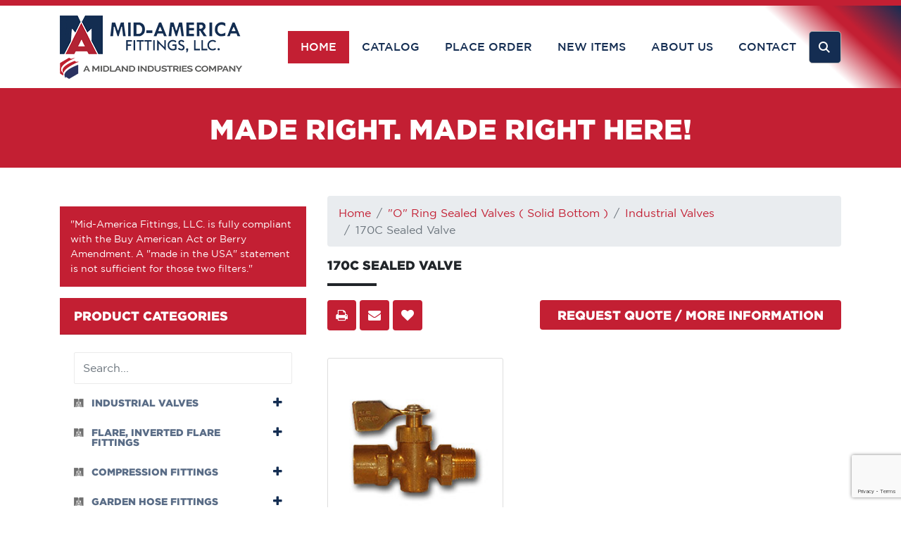

--- FILE ---
content_type: text/html; charset=UTF-8
request_url: https://www.midamericafittings.com/o-ring-sealed-valves-solid-bottom/170c-sealed-valve
body_size: 10021
content:
<!doctype html>
<html class="no-js" lang="en">

<head>
    <title>170C Sealed Valve</title>
    <link rel="canonical" href="https://www.midamericafittings.com/o-ring-sealed-valves-solid-bottom/170c-sealed-valve">

    <meta charset="utf-8">
    <meta name="description" content="170C Sealed Valve Made in the USA Brass Fittings.">
    <meta name="keywords" content="170C Sealed Valve">
    <meta name="twitter:card" content="">
    <meta name="twitter:site" content="">
    <meta name="twitter:title" content="">
    <meta name="twitter:description" content="">
    <meta name="twitter:image" content="">
    <meta name="twitter:image:alt" content="">
    <meta property="og:title" content="">
    <meta property="og:type" content="">
    <meta property="og:url" content="">
    <meta property="og:image" content="">
    <meta property="og:image:alt" content="">
    <meta property="og:description" content="">
    <meta property="og:site_name" content="">
    <meta name="viewport" content="width=device-width, initial-scale=1">
    <meta name="csrf-token" content="myXkT8ks499tB6DeijoOuJYYPib3cx3tUFB5xXKu">

    <link rel="manifest" href="site.webmanifest">
    <link rel="apple-touch-icon" href="icon.png">
    <!-- Place favicon.ico in the root directory -->

    <!-- Owl Stylesheets -->
    <link rel="stylesheet"
          href="https://owlcarousel2.github.io/OwlCarousel2/assets/owlcarousel/assets/owl.carousel.min.css">
    <link rel="stylesheet"
          href="https://owlcarousel2.github.io/OwlCarousel2/assets/owlcarousel/assets/owl.theme.default.min.css">
    <!-- font awesom -->
    <link href="https://cdnjs.cloudflare.com/ajax/libs/font-awesome/4.7.0/css/font-awesome.min.css" rel="stylesheet" />
    <!-- Magnific Popup core CSS file -->
    <link rel="stylesheet" href="https://cdnjs.cloudflare.com/ajax/libs/animate.css/3.1.0/animate.min.css">
    <link rel="stylesheet" href="https://www.midamericafittings.com/assets/theme/vender/magnific-popup/magnific-popup.css">

    <link rel="stylesheet" href="https://www.midamericafittings.com/assets/theme/css/bootstrap.css">
    <link rel="stylesheet" href="https://cdnjs.cloudflare.com/ajax/libs/ekko-lightbox/5.3.0/ekko-lightbox.css">
    <meta name="theme-color" content="#fafafa">
    <script src="https://www.google.com/recaptcha/api.js" async defer></script>
    <link rel="stylesheet" href="https://www.midamericafittings.com/assets/theme/css/style.css">

    
    <script type="text/javascript" src="https://cdnjs.cloudflare.com/ajax/libs/wow/0.1.12/wow.min.js"></script>
    <script src="https://www.google.com/recaptcha/api.js?render=6LelCB0qAAAAAK0WexYvs7SSzm2snZ3fMNRJ0ZTE"></script>
    <style>
            </style>
</head>

<body >
<!--[if IE]>
<p class="browserupgrade">You are using an <strong>outdated</strong> browser. Please <a href="https://browsehappy.com/">upgrade
    your browser</a> to improve your experience and security.</p>
<![endif]-->

<!-- Add your site or application content here --><header class="site-header inner-header">
    <!-- overlay !-->
   <!--  <div id="search" class="fade">
        <a href="#" class="close-btn" id="close-search">
            <i class="fas fa-times"></i>
        </a>
        <form method="get" action="https://www.midamericafittings.com/search">
            <input placeholder="type here" id="searchbox" type="search"/>
        </form>
    </div> -->
    <!--- /overlay -->
    <nav class="navbar navbar-sub  navbar-expand-lg navbar-light">
        <div class="container">
            <a class="navbar-brand" href="https://www.midamericafittings.com"><img src="https://www.midamericafittings.com/assets/theme/img/logo_new.png" alt=""></a>
            <!-- <a class="logo-without-shadow" href="https://www.midamericafittings.com"><img src="https://www.midamericafittings.com/assets/theme/img/logo-without-shadow.png" alt=""></a> -->
            <button class="navbar-toggler" type="button" data-toggle="collapse" data-target="#navbarCollapse"
                    aria-controls="navbarCollapse" aria-expanded="false" aria-label="Toggle navigation">
                <span class="navbar-toggler-icon"></span>
            </button>
            <ul class="navbar-nav nav-user ml-auto">
                
                
                
                
                
            </ul>
        <!-- <div class="form-inline mt-2 mt-md-0">
                <form method="get" action="https://www.midamericafittings.com/search">
                    <input type="text" class="form-control mr-sm-2" placeholder="Search..." name="search" required>
                    <button class="btn btn-primary my-2 my-sm-0" type="submit"><i class="fas fa-search"></i> Search
                    </button>
                </form>
            </div> -->
            <div class="collapse navbar-collapse" id="navbarCollapse">
                <ul class="navbar-nav main-nav w-100 justify-content-end">
                    <li class="nav-item active">
                        <a class="nav-link active" href="https://www.midamericafittings.com">
                            <i class="menu-icon icon-home"></i>
                            <span class="menu-text">Home</span>
                        </a>
                    </li>
                    <li class="nav-item">
                        <a class="nav-link" href="https://www.midamericafittings.com/catalog">
                            <i class="menu-icon icon-catalog"></i>
                            <span class="menu-text">CATALOG</span>
                        </a>
                    </li>
                    <li class="nav-item">
                        <a target="_blankweb" class="nav-link"
                           href="https://webstore2.integrasoft.net/midamerica/login.jsp?client=midamerica">
                            <i class="menu-icon icon-order"></i>
                            <span class="menu-text">PLACE ORDER</span>
                        </a>
                    </li>
                    <li class="nav-item">
                        <a class="nav-link" href="https://www.midamericafittings.com/new-items">
                            <i class="menu-icon icon-items"></i>
                            <span class="menu-text">NEW ITEMS</span>
                        </a>
                    </li>
                    
                    
                    
                    
                    
                    
                    
                    
                    
                    
                    
                    
                    <li class="nav-item">
                        <a class="nav-link" href="https://www.midamericafittings.com/cms/about">
                            <i class="menu-icon icon-about"></i>
                            <span class="menu-text">ABOUT US</span>
                        </a>
                    </li>
                    
                    
                    
                    
                    
                    
                    
                    
                    
                    
                    
                    

                    <li class="nav-item">
                        <a class="nav-link" href="https://www.midamericafittings.com/cms/contact-us">
                            <i class="menu-icon icon-contact"></i>
                            <span class="menu-text">Contact</span>
                        </a>
                    </li>
                    <li class="nav-item">
                        <!-- trigger search with a link to an anchor -->
                        <!-- <a href='#search' class="search-btn nav-link">
                            <em class="fa fa-search"></em>
                        </a> -->
                        <form class="search-form" action="https://www.midamericafittings.com/search">
                            <div class="input-group search-group">
                                <input type="text" class="form-control search-control" name="search"
                                       placeholder="Enter your search term...">
                            </div><!-- /.input-group -->
                        </form><!-- /.search-form -->
                        <!-- /trigger search with a link to an anchor -->
                    </li>

                </ul>
            </div>
            
        </div>
    </nav>

    <!--     <nav class="navbar navbar-main navbar-expand-lg navbar-light">
            <div class="container">

            </div>
        </nav> -->

</header><div id="app">
    

<div class="inner-slogan">
    <div class="container-text-center">
        <h2>Made Right. Made Right Here!</h2>
    </div>
</div>

<main role="main" class="main-containt inner-containt">


    <div class="container">
        <button id="left-bar-expand" class="">
            Product categories &nbsp &nbsp<i class="fa fa-angle-right"></i><i class="fa fa-angle-right"></i></button>
        <div class="row">

            <div class="col-md-4">
    <div class="lft-cnt">
        <p>"Mid-America Fittings, LLC. is fully compliant with the Buy American Act or Berry Amendment. A "made in the USA" statement is not sufficient for those two filters."</p>
    </div>
    <div class="card card-sidebar">
        <div class="card-header ">Product Categories</div>
        <div class="card-body">
            <form method="get" action="https://www.midamericafittings.com/search">
                <input type="text" class="form-control ds-input" placeholder="Search..." name="search" required>
            </form>
            <div class="card-menu">
                                <div class="row">
                    <div class="col-md-10 col-10">
                        <a class="menu-item" href="https://www.midamericafittings.com/industrial-valves">Industrial Valves</a>
                        <div class="collapse" id="left-categ-subelement_10">
                                                        <div> <a href="https://www.midamericafittings.com/industrial-valves/100-200-series-valves"
                                    class="menu-sub-item">100 &amp; 200 Series Valves</a></div>
                                                        <div> <a href="https://www.midamericafittings.com/industrial-valves/350-series-miniature-ball-valves"
                                    class="menu-sub-item">350 Series Miniature Ball Valves</a></div>
                                                        <div> <a href="https://www.midamericafittings.com/industrial-valves/barrel-faucets-selector-valves"
                                    class="menu-sub-item">Barrel Faucets &amp; Selector Valves</a></div>
                                                        <div> <a href="https://www.midamericafittings.com/industrial-valves/drain-shutoff-cocks-misc-valves"
                                    class="menu-sub-item">Drain &amp; Shutoff Cocks &amp; Misc. Valves</a></div>
                                                        <div> <a href="https://www.midamericafittings.com/industrial-valves/o-ring-sealed-valves-solid-bottom"
                                    class="menu-sub-item">&quot;O&quot; Ring Sealed Valves ( Solid Bottom )</a></div>
                                                        <div> <a href="https://www.midamericafittings.com/industrial-valves/4100-4200-5200-series-instrumentation-ball-valves"
                                    class="menu-sub-item">4100-4200-5200 Series Instrumentation Ball Valves</a></div>
                                                        <div> <a href="https://www.midamericafittings.com/industrial-valves/120-162-190-series-ball-valves"
                                    class="menu-sub-item">120-162-190 Series Ball Valves</a></div>
                                                        <div> <a href="https://www.midamericafittings.com/industrial-valves/3200-series-instrumentation-ball-valves"
                                    class="menu-sub-item">3200 Series Instrumentation Ball Valves</a></div>
                                                        <div> <a href="https://www.midamericafittings.com/industrial-valves/360-series-miniature-ball-valves"
                                    class="menu-sub-item">360 Series Miniature Ball Valves</a></div>
                                                        <div> <a href="https://www.midamericafittings.com/industrial-valves/390-series-instrumentation-ball-valves"
                                    class="menu-sub-item">390 Series Instrumentation Ball Valves</a></div>
                                                        <div> <a href="https://www.midamericafittings.com/industrial-valves/brass-air-cocks"
                                    class="menu-sub-item">Brass Air Cocks</a></div>
                                                        <div> <a href="https://www.midamericafittings.com/industrial-valves/needle-valves-saddle-valves"
                                    class="menu-sub-item">Needle Valves &amp; Saddle Valves</a></div>
                                                        <div> <a href="https://www.midamericafittings.com/industrial-valves/six-port-valves"
                                    class="menu-sub-item">Six Port Valves</a></div>
                                                    </div>
                    </div>
                    <div class="col-md-2 col-2" style="margin-top:-6px;">
                        <i class="fa fa-plus left-nav-plus" id="plus" data-toggle="collapse"
                            data-target="#left-categ-subelement_10" style="color:#132d52;"></i>
                    </div>
                </div>
                                <div class="row">
                    <div class="col-md-10 col-10">
                        <a class="menu-item" href="https://www.midamericafittings.com/flare-inverted-flare-fittings">Flare, Inverted Flare Fittings</a>
                        <div class="collapse" id="left-categ-subelement_5">
                                                        <div> <a href="https://www.midamericafittings.com/flare-inverted-flare-fittings/ca360377-brass-45-flare-fittings"
                                    class="menu-sub-item">CA360/377 BRASS 45° FLARE FITTINGS</a></div>
                                                        <div> <a href="https://www.midamericafittings.com/flare-inverted-flare-fittings/appliance-orifices-bottle-gas-fittings"
                                    class="menu-sub-item">Appliance Orifices &amp; Bottle Gas Fittings</a></div>
                                                        <div> <a href="https://www.midamericafittings.com/flare-inverted-flare-fittings/fine-thread-fittings-916-24-thread"
                                    class="menu-sub-item">Fine Thread Fittings (9/16-24 Thread)</a></div>
                                                        <div> <a href="https://www.midamericafittings.com/flare-inverted-flare-fittings/inverted-flare-fittings"
                                    class="menu-sub-item">Inverted Flare Fittings</a></div>
                                                        <div> <a href="https://www.midamericafittings.com/flare-inverted-flare-fittings/range-connector-1516-thread"
                                    class="menu-sub-item">Range Connector (15/16 Thread)</a></div>
                                                    </div>
                    </div>
                    <div class="col-md-2 col-2" style="margin-top:-6px;">
                        <i class="fa fa-plus left-nav-plus" id="plus" data-toggle="collapse"
                            data-target="#left-categ-subelement_5" style="color:#132d52;"></i>
                    </div>
                </div>
                                <div class="row">
                    <div class="col-md-10 col-10">
                        <a class="menu-item" href="https://www.midamericafittings.com/compression-fittings">Compression Fittings</a>
                        <div class="collapse" id="left-categ-subelement_3">
                                                        <div> <a href="https://www.midamericafittings.com/compression-fittings/brass-fittings-for-plastic-tubing"
                                    class="menu-sub-item">Brass Fittings For Plastic Tubing</a></div>
                                                        <div> <a href="https://www.midamericafittings.com/compression-fittings/chrome-supply-fittings"
                                    class="menu-sub-item">Chrome Supply Fittings</a></div>
                                                        <div> <a href="https://www.midamericafittings.com/compression-fittings/compression-fittings-2"
                                    class="menu-sub-item">Compression Fittings</a></div>
                                                        <div> <a href="https://www.midamericafittings.com/compression-fittings/mp-series-brass-fittings-for-plastic-tubing"
                                    class="menu-sub-item">MP Series Brass Fittings For Plastic Tubing</a></div>
                                                        <div> <a href="https://www.midamericafittings.com/compression-fittings/mp-series-brass-needle-valves-for-plastic-tubing"
                                    class="menu-sub-item">MP Series Brass Needle Valves For Plastic Tubing</a></div>
                                                        <div> <a href="https://www.midamericafittings.com/compression-fittings/precision-grip-fittings"
                                    class="menu-sub-item">Precision Grip Fittings</a></div>
                                                        <div> <a href="https://www.midamericafittings.com/compression-fittings/threaded-sleeve-fittings"
                                    class="menu-sub-item">Threaded Sleeve Fittings</a></div>
                                                    </div>
                    </div>
                    <div class="col-md-2 col-2" style="margin-top:-6px;">
                        <i class="fa fa-plus left-nav-plus" id="plus" data-toggle="collapse"
                            data-target="#left-categ-subelement_3" style="color:#132d52;"></i>
                    </div>
                </div>
                                <div class="row">
                    <div class="col-md-10 col-10">
                        <a class="menu-item" href="https://www.midamericafittings.com/garden-hose-fittings">Garden Hose Fittings</a>
                        <div class="collapse" id="left-categ-subelement_6">
                                                        <div> <a href="https://www.midamericafittings.com/garden-hose-fittings/brass-hose-y"
                                    class="menu-sub-item">Brass Hose Y</a></div>
                                                        <div> <a href="https://www.midamericafittings.com/garden-hose-fittings/evaporative-cooler-drain"
                                    class="menu-sub-item">Evaporative Cooler Drain</a></div>
                                                        <div> <a href="https://www.midamericafittings.com/garden-hose-fittings/evaporative-cooler-fittings"
                                    class="menu-sub-item">Evaporative Cooler Fittings</a></div>
                                                        <div> <a href="https://www.midamericafittings.com/garden-hose-fittings/female-hose-to-compression-swivel"
                                    class="menu-sub-item">Female Hose To Compression Swivel</a></div>
                                                        <div> <a href="https://www.midamericafittings.com/garden-hose-fittings/female-hose-to-female-hose"
                                    class="menu-sub-item">Female Hose To Female Hose</a></div>
                                                        <div> <a href="https://www.midamericafittings.com/garden-hose-fittings/female-hose-to-female-hose-swivel"
                                    class="menu-sub-item">Female Hose To Female Hose Swivel</a></div>
                                                        <div> <a href="https://www.midamericafittings.com/garden-hose-fittings/female-hose-to-female-pipe"
                                    class="menu-sub-item">Female Hose To Female Pipe</a></div>
                                                        <div> <a href="https://www.midamericafittings.com/garden-hose-fittings/female-hose-to-female-pipe-swivel"
                                    class="menu-sub-item">Female Hose To Female Pipe Swivel</a></div>
                                                        <div> <a href="https://www.midamericafittings.com/garden-hose-fittings/female-hose-to-flare"
                                    class="menu-sub-item">Female Hose To Flare</a></div>
                                                        <div> <a href="https://www.midamericafittings.com/garden-hose-fittings/female-hose-to-flare-swivel"
                                    class="menu-sub-item">Female Hose To Flare Swivel</a></div>
                                                        <div> <a href="https://www.midamericafittings.com/garden-hose-fittings/female-hose-to-male-hose-adapter"
                                    class="menu-sub-item">Female Hose To Male Hose Adapter</a></div>
                                                        <div> <a href="https://www.midamericafittings.com/garden-hose-fittings/female-hose-to-male-pipe"
                                    class="menu-sub-item">Female Hose To Male Pipe</a></div>
                                                        <div> <a href="https://www.midamericafittings.com/garden-hose-fittings/female-hose-to-male-pipe-swivel"
                                    class="menu-sub-item">Female Hose To Male Pipe Swivel</a></div>
                                                        <div> <a href="https://www.midamericafittings.com/garden-hose-fittings/garden-hose-nut"
                                    class="menu-sub-item">Garden Hose Nut</a></div>
                                                        <div> <a href="https://www.midamericafittings.com/garden-hose-fittings/garden-hose-plug"
                                    class="menu-sub-item">Garden Hose Plug</a></div>
                                                        <div> <a href="https://www.midamericafittings.com/garden-hose-fittings/garden-hose-vacuum-breaker-chrome"
                                    class="menu-sub-item">Garden Hose Vacuum Breaker (Chrome)</a></div>
                                                        <div> <a href="https://www.midamericafittings.com/garden-hose-fittings/garden-hose-vacuum-breaker-plain"
                                    class="menu-sub-item">Garden Hose Vacuum Breaker (Plain)</a></div>
                                                        <div> <a href="https://www.midamericafittings.com/garden-hose-fittings/garden-hose-washer"
                                    class="menu-sub-item">Garden Hose Washer</a></div>
                                                        <div> <a href="https://www.midamericafittings.com/garden-hose-fittings/hose-cap"
                                    class="menu-sub-item">Hose Cap</a></div>
                                                        <div> <a href="https://www.midamericafittings.com/garden-hose-fittings/hose-cap-wchain"
                                    class="menu-sub-item">Hose Cap W/Chain</a></div>
                                                        <div> <a href="https://www.midamericafittings.com/garden-hose-fittings/male-hose-to-female-pipe"
                                    class="menu-sub-item">Male Hose To Female Pipe</a></div>
                                                        <div> <a href="https://www.midamericafittings.com/garden-hose-fittings/male-hose-to-flare"
                                    class="menu-sub-item">Male Hose To Flare</a></div>
                                                        <div> <a href="https://www.midamericafittings.com/garden-hose-fittings/male-hose-to-male-hose"
                                    class="menu-sub-item">Male Hose To Male Hose</a></div>
                                                        <div> <a href="https://www.midamericafittings.com/garden-hose-fittings/male-hose-to-male-pipe"
                                    class="menu-sub-item">Male Hose To Male Pipe</a></div>
                                                    </div>
                    </div>
                    <div class="col-md-2 col-2" style="margin-top:-6px;">
                        <i class="fa fa-plus left-nav-plus" id="plus" data-toggle="collapse"
                            data-target="#left-categ-subelement_6" style="color:#132d52;"></i>
                    </div>
                </div>
                                <div class="row">
                    <div class="col-md-10 col-10">
                        <a class="menu-item" href="https://www.midamericafittings.com/barstock-and-forged-pipe-fittings">Barstock and Forged Pipe Fittings</a>
                        <div class="collapse" id="left-categ-subelement_2">
                                                        <div> <a href="https://www.midamericafittings.com/barstock-and-forged-pipe-fittings/100-90-elbow"
                                    class="menu-sub-item">100 90° Elbow</a></div>
                                                        <div> <a href="https://www.midamericafittings.com/barstock-and-forged-pipe-fittings/10045-45-elbow"
                                    class="menu-sub-item">10045 45° Elbow</a></div>
                                                        <div> <a href="https://www.midamericafittings.com/barstock-and-forged-pipe-fittings/100f-forged-90-elbow"
                                    class="menu-sub-item">100F Forged 90° Elbow</a></div>
                                                        <div> <a href="https://www.midamericafittings.com/barstock-and-forged-pipe-fittings/100fr-forged-90-reducing-elbow"
                                    class="menu-sub-item">100FR Forged 90° Reducing Elbow</a></div>
                                                        <div> <a href="https://www.midamericafittings.com/barstock-and-forged-pipe-fittings/101-tee"
                                    class="menu-sub-item">101 Tee</a></div>
                                                        <div> <a href="https://www.midamericafittings.com/barstock-and-forged-pipe-fittings/101f-forged-tee"
                                    class="menu-sub-item">101F Forged Tee</a></div>
                                                        <div> <a href="https://www.midamericafittings.com/barstock-and-forged-pipe-fittings/101fr-forged-reducing-tee"
                                    class="menu-sub-item">101FR Forged Reducing Tee</a></div>
                                                        <div> <a href="https://www.midamericafittings.com/barstock-and-forged-pipe-fittings/102-cross"
                                    class="menu-sub-item">102 Cross</a></div>
                                                        <div> <a href="https://www.midamericafittings.com/barstock-and-forged-pipe-fittings/102f-forged-cross"
                                    class="menu-sub-item">102F Forged Cross</a></div>
                                                        <div> <a href="https://www.midamericafittings.com/barstock-and-forged-pipe-fittings/103-coupling"
                                    class="menu-sub-item">103 Coupling</a></div>
                                                        <div> <a href="https://www.midamericafittings.com/barstock-and-forged-pipe-fittings/104-union"
                                    class="menu-sub-item">104 Union</a></div>
                                                        <div> <a href="https://www.midamericafittings.com/barstock-and-forged-pipe-fittings/108-pipe-cap"
                                    class="menu-sub-item">108 Pipe Cap</a></div>
                                                        <div> <a href="https://www.midamericafittings.com/barstock-and-forged-pipe-fittings/109-cored-square-head-plug"
                                    class="menu-sub-item">109 Cored Square Head Plug</a></div>
                                                        <div> <a href="https://www.midamericafittings.com/barstock-and-forged-pipe-fittings/109al-countersunk-plug"
                                    class="menu-sub-item">109AL Countersunk Plug</a></div>
                                                        <div> <a href="https://www.midamericafittings.com/barstock-and-forged-pipe-fittings/109sd-solid-square-head-plug"
                                    class="menu-sub-item">109SD Solid Square Head Plug</a></div>
                                                        <div> <a href="https://www.midamericafittings.com/barstock-and-forged-pipe-fittings/110-hex-bushing"
                                    class="menu-sub-item">110 Hex Bushing</a></div>
                                                        <div> <a href="https://www.midamericafittings.com/barstock-and-forged-pipe-fittings/110f-face-bushing"
                                    class="menu-sub-item">110F Face Bushing</a></div>
                                                        <div> <a href="https://www.midamericafittings.com/barstock-and-forged-pipe-fittings/111-lock-nut"
                                    class="menu-sub-item">111 Lock Nut</a></div>
                                                        <div> <a href="https://www.midamericafittings.com/barstock-and-forged-pipe-fittings/112-close-nipple"
                                    class="menu-sub-item">112 Close Nipple</a></div>
                                                        <div> <a href="https://www.midamericafittings.com/barstock-and-forged-pipe-fittings/113-long-nipple"
                                    class="menu-sub-item">113 Long Nipple</a></div>
                                                        <div> <a href="https://www.midamericafittings.com/barstock-and-forged-pipe-fittings/116-street-elbow"
                                    class="menu-sub-item">116 Street Elbow</a></div>
                                                        <div> <a href="https://www.midamericafittings.com/barstock-and-forged-pipe-fittings/116f-forged-street-elbow"
                                    class="menu-sub-item">116F Forged Street Elbow</a></div>
                                                        <div> <a href="https://www.midamericafittings.com/barstock-and-forged-pipe-fittings/116xl-ong-street-elbow"
                                    class="menu-sub-item">116XL ong Street Elbow</a></div>
                                                        <div> <a href="https://www.midamericafittings.com/barstock-and-forged-pipe-fittings/117-slotted-plug"
                                    class="menu-sub-item">117 Slotted Plug</a></div>
                                                        <div> <a href="https://www.midamericafittings.com/barstock-and-forged-pipe-fittings/119-reducing-coupling"
                                    class="menu-sub-item">119 Reducing Coupling</a></div>
                                                        <div> <a href="https://www.midamericafittings.com/barstock-and-forged-pipe-fittings/120-adapter"
                                    class="menu-sub-item">120 Adapter</a></div>
                                                        <div> <a href="https://www.midamericafittings.com/barstock-and-forged-pipe-fittings/120xl-long-adapter"
                                    class="menu-sub-item">120XL Long Adapter</a></div>
                                                        <div> <a href="https://www.midamericafittings.com/barstock-and-forged-pipe-fittings/121-cored-hex-head-plug"
                                    class="menu-sub-item">121 Cored Hex Head Plug</a></div>
                                                        <div> <a href="https://www.midamericafittings.com/barstock-and-forged-pipe-fittings/121s-solid-hex-head-plug"
                                    class="menu-sub-item">121S Solid Hex Head Plug</a></div>
                                                        <div> <a href="https://www.midamericafittings.com/barstock-and-forged-pipe-fittings/122-hex-nipple"
                                    class="menu-sub-item">122 Hex Nipple</a></div>
                                                        <div> <a href="https://www.midamericafittings.com/barstock-and-forged-pipe-fittings/122xh-extra-heavy-hex-nipple"
                                    class="menu-sub-item">122XH Extra Heavy Hex Nipple</a></div>
                                                        <div> <a href="https://www.midamericafittings.com/barstock-and-forged-pipe-fittings/123-reducing-hex-nipple"
                                    class="menu-sub-item">123 Reducing Hex Nipple</a></div>
                                                        <div> <a href="https://www.midamericafittings.com/barstock-and-forged-pipe-fittings/123xh-extra-heavy-reducing-hex-nipple"
                                    class="menu-sub-item">123XH Extra Heavy Reducing Hex Nipple</a></div>
                                                        <div> <a href="https://www.midamericafittings.com/barstock-and-forged-pipe-fittings/124-45-street-elbow"
                                    class="menu-sub-item">124 45° Street Elbow</a></div>
                                                        <div> <a href="https://www.midamericafittings.com/barstock-and-forged-pipe-fittings/124f-forged-45-street-elbow"
                                    class="menu-sub-item">124F Forged 45° Street Elbow</a></div>
                                                        <div> <a href="https://www.midamericafittings.com/barstock-and-forged-pipe-fittings/127-street-tee"
                                    class="menu-sub-item">127 Street Tee</a></div>
                                                        <div> <a href="https://www.midamericafittings.com/barstock-and-forged-pipe-fittings/127f-forged-pipe-street-tee"
                                    class="menu-sub-item">127F Forged Pipe Street Tee</a></div>
                                                        <div> <a href="https://www.midamericafittings.com/barstock-and-forged-pipe-fittings/128-reducing-street-elbow"
                                    class="menu-sub-item">128 Reducing Street Elbow</a></div>
                                                        <div> <a href="https://www.midamericafittings.com/barstock-and-forged-pipe-fittings/130f-forged-male-elbow"
                                    class="menu-sub-item">130F Forged Male Elbow</a></div>
                                                        <div> <a href="https://www.midamericafittings.com/barstock-and-forged-pipe-fittings/130fr-forged-reducing-male-elbow"
                                    class="menu-sub-item">130FR Forged Reducing Male Elbow</a></div>
                                                        <div> <a href="https://www.midamericafittings.com/barstock-and-forged-pipe-fittings/131-branch-tee"
                                    class="menu-sub-item">131 Branch Tee</a></div>
                                                        <div> <a href="https://www.midamericafittings.com/barstock-and-forged-pipe-fittings/131f-forged-branch-tee"
                                    class="menu-sub-item">131F Forged Branch Tee</a></div>
                                                        <div> <a href="https://www.midamericafittings.com/barstock-and-forged-pipe-fittings/132f-forged-male-pipe-tee"
                                    class="menu-sub-item">132F Forged Male Pipe Tee</a></div>
                                                        <div> <a href="https://www.midamericafittings.com/barstock-and-forged-pipe-fittings/168-fusible-pipe-plugs"
                                    class="menu-sub-item">168° Fusible Pipe Plugs</a></div>
                                                        <div> <a href="https://www.midamericafittings.com/barstock-and-forged-pipe-fittings/210-fusible-pipe-plugs"
                                    class="menu-sub-item">210° Fusible Pipe Plugs</a></div>
                                                        <div> <a href="https://www.midamericafittings.com/barstock-and-forged-pipe-fittings/23200-extra-heavy-adapter"
                                    class="menu-sub-item">23200 Extra Heavy Adapter</a></div>
                                                        <div> <a href="https://www.midamericafittings.com/barstock-and-forged-pipe-fittings/2330-extra-heavy-reducing-coupling"
                                    class="menu-sub-item">2330 Extra Heavy Reducing Coupling</a></div>
                                                        <div> <a href="https://www.midamericafittings.com/barstock-and-forged-pipe-fittings/23300-extra-heavy-coupling"
                                    class="menu-sub-item">23300 Extra Heavy Coupling</a></div>
                                                        <div> <a href="https://www.midamericafittings.com/barstock-and-forged-pipe-fittings/23400-extra-heavy-street-elbow-sae-130239"
                                    class="menu-sub-item">23400 Extra Heavy Street Elbow SAE 130239</a></div>
                                                        <div> <a href="https://www.midamericafittings.com/barstock-and-forged-pipe-fittings/23600-extra-heavy-branch-tee"
                                    class="menu-sub-item">23600 Extra Heavy Branch Tee</a></div>
                                                        <div> <a href="https://www.midamericafittings.com/barstock-and-forged-pipe-fittings/283-fusible-pipe-plugs"
                                    class="menu-sub-item">283° Fusible Pipe Plugs</a></div>
                                                        <div> <a href="https://www.midamericafittings.com/barstock-and-forged-pipe-fittings/full-sae-pattern-hex-bushing"
                                    class="menu-sub-item">Full SAE Pattern Hex Bushing</a></div>
                                                        <div> <a href="https://www.midamericafittings.com/barstock-and-forged-pipe-fittings/teflon-tape"
                                    class="menu-sub-item">Teflon Tape</a></div>
                                                    </div>
                    </div>
                    <div class="col-md-2 col-2" style="margin-top:-6px;">
                        <i class="fa fa-plus left-nav-plus" id="plus" data-toggle="collapse"
                            data-target="#left-categ-subelement_2" style="color:#132d52;"></i>
                    </div>
                </div>
                                <div class="row">
                    <div class="col-md-10 col-10">
                        <a class="menu-item" href="https://www.midamericafittings.com/push-in-tube-fittings">Push-In Tube Fittings (Italy/USA)</a>
                        <div class="collapse" id="left-categ-subelement_13">
                                                        <div> <a href="https://www.midamericafittings.com/push-in-tube-fittings/mq3234-push-in-tube-fittings-barb-adaptor"
                                    class="menu-sub-item">MQ32/34 Push-in Tube Fittings- Barb Adaptor</a></div>
                                                        <div> <a href="https://www.midamericafittings.com/push-in-tube-fittings/mq52-push-in-tube-fittings-union-cross"
                                    class="menu-sub-item">MQ52 Push-in Tube Fittings- Union Cross</a></div>
                                                        <div> <a href="https://www.midamericafittings.com/push-in-tube-fittings/mq59-push-in-tube-fittings-plug"
                                    class="menu-sub-item">MQ59 Push-in Tube Fittings- Plug</a></div>
                                                        <div> <a href="https://www.midamericafittings.com/push-in-tube-fittings/mq62-push-in-tube-fittings-tube-to-tube-union"
                                    class="menu-sub-item">MQ62 Push-in Tube Fittings- Tube To Tube Union</a></div>
                                                        <div> <a href="https://www.midamericafittings.com/push-in-tube-fittings/mq62r-64-push-in-tube-fittings-union-reducer"
                                    class="menu-sub-item">MQ62R-64 Push-in Tube Fittings- Union Reducer</a></div>
                                                        <div> <a href="https://www.midamericafittings.com/push-in-tube-fittings/mq64-push-in-tube-fittings-union-tee"
                                    class="menu-sub-item">MQ64 Push-in Tube Fittings- Union Tee</a></div>
                                                        <div> <a href="https://www.midamericafittings.com/push-in-tube-fittings/mq65-push-in-tube-fittings-union-elbow"
                                    class="menu-sub-item">MQ65 Push-in Tube Fittings- Union Elbow</a></div>
                                                        <div> <a href="https://www.midamericafittings.com/push-in-tube-fittings/mq66-push-in-tube-fittings-female-connector"
                                    class="menu-sub-item">MQ66 Push-in Tube Fittings- Female Connector</a></div>
                                                        <div> <a href="https://www.midamericafittings.com/push-in-tube-fittings/mq68-push-in-tube-fittings-male-connector"
                                    class="menu-sub-item">MQ68 Push-in Tube Fittings- Male Connector</a></div>
                                                        <div> <a href="https://www.midamericafittings.com/push-in-tube-fittings/mq688-push-in-tube-fittings-press-in-cartridge"
                                    class="menu-sub-item">MQ688 Push-in Tube Fittings- Press-In Cartridge</a></div>
                                                        <div> <a href="https://www.midamericafittings.com/push-in-tube-fittings/mq69-push-in-tube-fittings-male-elbow"
                                    class="menu-sub-item">MQ69 Push-in Tube Fittings- Male Elbow</a></div>
                                                        <div> <a href="https://www.midamericafittings.com/push-in-tube-fittings/mq699s-push-in-tube-fittings-swivel-banjo-elbow"
                                    class="menu-sub-item">MQ699S Push-in Tube Fittings- Swivel Banjo Elbow</a></div>
                                                        <div> <a href="https://www.midamericafittings.com/push-in-tube-fittings/mq69s-push-in-tube-fittings-swivel-male-elbow"
                                    class="menu-sub-item">MQ69S Push-in Tube Fittings- Swivel Male Elbow</a></div>
                                                        <div> <a href="https://www.midamericafittings.com/push-in-tube-fittings/mq70-push-in-tube-fittings-female-elbow"
                                    class="menu-sub-item">MQ70 Push-in Tube Fittings- Female Elbow</a></div>
                                                        <div> <a href="https://www.midamericafittings.com/push-in-tube-fittings/mq70s-push-in-tube-fittings-swivel-female-elbow"
                                    class="menu-sub-item">MQ70S Push-in Tube Fittings- Swivel Female Elbow</a></div>
                                                        <div> <a href="https://www.midamericafittings.com/push-in-tube-fittings/mq71-push-in-tube-fittings-male-run-tee"
                                    class="menu-sub-item">MQ71 Push-in Tube Fittings- Male Run Tee</a></div>
                                                        <div> <a href="https://www.midamericafittings.com/push-in-tube-fittings/mq71s-push-in-tube-fittings-swivel-male-run-tee"
                                    class="menu-sub-item">MQ71S Push-in Tube Fittings- Swivel Male Run Tee</a></div>
                                                        <div> <a href="https://www.midamericafittings.com/push-in-tube-fittings/mq72-push-in-tube-fittings-male-branch-tee"
                                    class="menu-sub-item">MQ72 Push-in Tube Fittings- Male Branch Tee</a></div>
                                                        <div> <a href="https://www.midamericafittings.com/push-in-tube-fittings/mq72s-push-in-tube-fittings-swivel-male-branch-tee"
                                    class="menu-sub-item">MQ72S Push-in Tube Fittings- Swivel Male Branch Tee</a></div>
                                                        <div> <a href="https://www.midamericafittings.com/push-in-tube-fittings/mq76-push-in-tube-fittings-female-male-run-tee"
                                    class="menu-sub-item">MQ76 Push-in Tube Fittings- Female /Male Run Tee</a></div>
                                                        <div> <a href="https://www.midamericafittings.com/push-in-tube-fittings/mq77-push-in-tube-fittings-female-branch-tee"
                                    class="menu-sub-item">MQ77 Push-in Tube Fittings- Female Branch Tee</a></div>
                                                        <div> <a href="https://www.midamericafittings.com/push-in-tube-fittings/mq82-push-in-tube-fittings-bulkhead-union"
                                    class="menu-sub-item">MQ82 Push-in Tube Fittings- Bulkhead Union</a></div>
                                                        <div> <a href="https://www.midamericafittings.com/push-in-tube-fittings/mq86-push-in-tube-fittings-female-bulkhead-union"
                                    class="menu-sub-item">MQ86 Push-in Tube Fittings- Female Bulkhead Union</a></div>
                                                        <div> <a href="https://www.midamericafittings.com/push-in-tube-fittings/mq88-push-in-tube-fittings-y-connector-male-npt-to-dual-tube-connection"
                                    class="menu-sub-item">MQ88 Push-in Tube Fittings- Y Connector Male NPT To Dual Tube Connection</a></div>
                                                        <div> <a href="https://www.midamericafittings.com/push-in-tube-fittings/mq89-push-in-tube-fittings-y-connector-dual-tube-with-plug-in-male-stud"
                                    class="menu-sub-item">MQ89 Push-in Tube Fittings- Y Connector Dual Tube With Plug-In Male Stud</a></div>
                                                        <div> <a href="https://www.midamericafittings.com/push-in-tube-fittings/mq90-push-in-tube-fittings-y-connector-dual-tube-with-plug-in-male-stud"
                                    class="menu-sub-item">MQ90 Push-in Tube Fittings- Y Connector Dual Tube With Plug-In Male Stud</a></div>
                                                        <div> <a href="https://www.midamericafittings.com/push-in-tube-fittings/mq92-push-in-tube-fittings-quick-disconnect"
                                    class="menu-sub-item">MQ92 Push-in Tube Fittings- Quick Disconnect</a></div>
                                                        <div> <a href="https://www.midamericafittings.com/push-in-tube-fittings/mq97-push-in-tube-fittings-tube-end-reducer"
                                    class="menu-sub-item">MQ97 Push-in Tube Fittings- Tube End Reducer</a></div>
                                                        <div> <a href="https://www.midamericafittings.com/push-in-tube-fittings/mq99-push-in-tube-fittings-tube-end-expander"
                                    class="menu-sub-item">MQ99 Push-in Tube Fittings- Tube End Expander</a></div>
                                                    </div>
                    </div>
                    <div class="col-md-2 col-2" style="margin-top:-6px;">
                        <i class="fa fa-plus left-nav-plus" id="plus" data-toggle="collapse"
                            data-target="#left-categ-subelement_13" style="color:#132d52;"></i>
                    </div>
                </div>
                                <div class="row">
                    <div class="col-md-10 col-10">
                        <a class="menu-item" href="https://www.midamericafittings.com/hose-barbs">Hose Barbs</a>
                        <div class="collapse" id="left-categ-subelement_8">
                                                        <div> <a href="https://www.midamericafittings.com/hose-barbs/ca360377-brass-hose-barb"
                                    class="menu-sub-item">Common Hose Barbs</a></div>
                                                        <div> <a href="https://www.midamericafittings.com/hose-barbs/single-barb-hose-barbs"
                                    class="menu-sub-item">Single Barb Hose Barbs</a></div>
                                                        <div> <a href="https://www.midamericafittings.com/hose-barbs/insert-nipples"
                                    class="menu-sub-item">Insert Nipples</a></div>
                                                        <div> <a href="https://www.midamericafittings.com/hose-barbs/push-on-hose-barbs"
                                    class="menu-sub-item">Push-On Hose Barbs</a></div>
                                                        <div> <a href="https://www.midamericafittings.com/hose-barbs/reusable-hose-fittings"
                                    class="menu-sub-item">Reusable Hose Fittings</a></div>
                                                        <div> <a href="https://www.midamericafittings.com/hose-barbs/welding-hose-fittings"
                                    class="menu-sub-item">Welding Hose Fittings</a></div>
                                                        <div> <a href="https://www.midamericafittings.com/hose-barbs/mini-barb-hose-barbs"
                                    class="menu-sub-item">Mini-Barb Hose Barbs</a></div>
                                                    </div>
                    </div>
                    <div class="col-md-2 col-2" style="margin-top:-6px;">
                        <i class="fa fa-plus left-nav-plus" id="plus" data-toggle="collapse"
                            data-target="#left-categ-subelement_8" style="color:#132d52;"></i>
                    </div>
                </div>
                                <div class="row">
                    <div class="col-md-10 col-10">
                        <a class="menu-item" href="https://www.midamericafittings.com/hose-clamps-crimping-ferrules">Hose Clamps &amp; Crimping Ferrules</a>
                        <div class="collapse" id="left-categ-subelement_9">
                                                        <div> <a href="https://www.midamericafittings.com/hose-clamps-crimping-ferrules/brass-crimping-ferrules"
                                    class="menu-sub-item">Brass Crimping Ferrules</a></div>
                                                        <div> <a href="https://www.midamericafittings.com/hose-clamps-crimping-ferrules/worm-gear-clamps"
                                    class="menu-sub-item">Worm Gear Clamps</a></div>
                                                    </div>
                    </div>
                    <div class="col-md-2 col-2" style="margin-top:-6px;">
                        <i class="fa fa-plus left-nav-plus" id="plus" data-toggle="collapse"
                            data-target="#left-categ-subelement_9" style="color:#132d52;"></i>
                    </div>
                </div>
                                <div class="row">
                    <div class="col-md-10 col-10">
                        <a class="menu-item" href="https://www.midamericafittings.com/air-brake-fittings">Air Brake Fittings</a>
                        <div class="collapse" id="left-categ-subelement_1">
                                                        <div> <a href="https://www.midamericafittings.com/air-brake-fittings/dot-approved-ca360-brass-air-brake-hose-end-fittings"
                                    class="menu-sub-item">DOT APPROVED CA360 BRASS AIR BRAKE HOSE-END FITTINGS</a></div>
                                                        <div> <a href="https://www.midamericafittings.com/air-brake-fittings/dot-approved-ca360-brass-precision-grip-fittings"
                                    class="menu-sub-item">DOT APPROVED CA360 BRASS PRECISION GRIP FITTINGS</a></div>
                                                        <div> <a href="https://www.midamericafittings.com/air-brake-fittings/dot-push-to-connect-air-brake-fittings"
                                    class="menu-sub-item">DOT PUSH TO CONNECT AIR BRAKE FITTINGS</a></div>
                                                        <div> <a href="https://www.midamericafittings.com/air-brake-fittings/truck-valves"
                                    class="menu-sub-item">TRUCK VALVES</a></div>
                                                        <div> <a href="https://www.midamericafittings.com/air-brake-fittings/607-18-pipe-thread-straight-fitting-long"
                                    class="menu-sub-item">607 1/8 Pipe Thread - Straight Fitting Long</a></div>
                                                        <div> <a href="https://www.midamericafittings.com/air-brake-fittings/608-straight-drive-fitting"
                                    class="menu-sub-item">608 Straight Drive Fitting</a></div>
                                                        <div> <a href="https://www.midamericafittings.com/air-brake-fittings/610-18-pipe-thread-straight-fitting-short"
                                    class="menu-sub-item">610 1/8 Pipe Thread - Straight Fitting Short</a></div>
                                                        <div> <a href="https://www.midamericafittings.com/air-brake-fittings/611-18-pipe-thread-30-angle-fitting"
                                    class="menu-sub-item">611 1/8 Pipe Thread - 30° Angle Fitting</a></div>
                                                        <div> <a href="https://www.midamericafittings.com/air-brake-fittings/612-18-pipe-thread-65-angle-fitting"
                                    class="menu-sub-item">612 1/8 Pipe Thread - 65° Angle Fitting</a></div>
                                                        <div> <a href="https://www.midamericafittings.com/air-brake-fittings/613-18-pipe-thread-90-angle-fitting"
                                    class="menu-sub-item">613 1/8 Pipe Thread - 90° Angle Fitting</a></div>
                                                        <div> <a href="https://www.midamericafittings.com/air-brake-fittings/627-14pipe-thread-straight-fitting"
                                    class="menu-sub-item">627 1/4Pipe Thread - Straight Fitting</a></div>
                                                        <div> <a href="https://www.midamericafittings.com/air-brake-fittings/629-14-pipe-thread-65-angle-fitting"
                                    class="menu-sub-item">629 1/4 Pipe Thread - 65° Angle Fitting</a></div>
                                                        <div> <a href="https://www.midamericafittings.com/air-brake-fittings/636-14-28-taper-thread-45-angle-fitting-long"
                                    class="menu-sub-item">636 1/4 - 28 Taper Thread - 45° Angle Fitting Long</a></div>
                                                        <div> <a href="https://www.midamericafittings.com/air-brake-fittings/637-14-28-taper-thread-45-angle-fitting-short"
                                    class="menu-sub-item">637 1/4 - 28 Taper Thread - 45° Angle Fitting Short</a></div>
                                                        <div> <a href="https://www.midamericafittings.com/air-brake-fittings/641-14-28-taper-thread-straight-fitting-short"
                                    class="menu-sub-item">641 1/4 - 28 Taper Thread - Straight Fitting Short</a></div>
                                                        <div> <a href="https://www.midamericafittings.com/air-brake-fittings/652-14-28-taper-thread-straight-fitting-long"
                                    class="menu-sub-item">652 1/4 - 28 Taper Thread - Straight Fitting Long</a></div>
                                                        <div> <a href="https://www.midamericafittings.com/air-brake-fittings/680-14-28-tapered-thread-straight-extra-long"
                                    class="menu-sub-item">680 1/4 - 28 Tapered Thread - Straight Extra Long</a></div>
                                                        <div> <a href="https://www.midamericafittings.com/air-brake-fittings/688-18-pipe-thread-45-angle-fitting"
                                    class="menu-sub-item">688 1/8 Pipe Thread - 45° Angle Fitting</a></div>
                                                        <div> <a href="https://www.midamericafittings.com/air-brake-fittings/699-straight-drive-fitting-no-ball"
                                    class="menu-sub-item">699 Straight Drive Fitting No Ball</a></div>
                                                        <div> <a href="https://www.midamericafittings.com/air-brake-fittings/710-metric-straight-fitting-6mm"
                                    class="menu-sub-item">710 Metric - Straight Fitting 6MM</a></div>
                                                        <div> <a href="https://www.midamericafittings.com/air-brake-fittings/712-metric-45-angle-fitting-6mm"
                                    class="menu-sub-item">712 Metric - 45° Angle Fitting 6MM</a></div>
                                                        <div> <a href="https://www.midamericafittings.com/air-brake-fittings/713-metric-90-angle-fitting-6mm"
                                    class="menu-sub-item">713 Metric - 90° Angle Fitting 6MM</a></div>
                                                        <div> <a href="https://www.midamericafittings.com/air-brake-fittings/728-straight-drive-fittings"
                                    class="menu-sub-item">728 Straight Drive Fittings</a></div>
                                                        <div> <a href="https://www.midamericafittings.com/air-brake-fittings/743-straight-drive-fittings"
                                    class="menu-sub-item">743 Straight Drive Fittings</a></div>
                                                        <div> <a href="https://www.midamericafittings.com/air-brake-fittings/810-metric-straight-fitting-8mm"
                                    class="menu-sub-item">810 Metric - Straight Fitting 8MM</a></div>
                                                        <div> <a href="https://www.midamericafittings.com/air-brake-fittings/812-metric-45-angle-fitting-8mm"
                                    class="menu-sub-item">812 Metric - 45° Angle Fitting 8MM</a></div>
                                                        <div> <a href="https://www.midamericafittings.com/air-brake-fittings/813-metric-90-angle-fitting-8mm"
                                    class="menu-sub-item">813 Metric - 90° Angle Fitting 8MM</a></div>
                                                        <div> <a href="https://www.midamericafittings.com/air-brake-fittings/910-metric-straight-fitting-10mm"
                                    class="menu-sub-item">910 Metric - Straight Fitting 10MM</a></div>
                                                        <div> <a href="https://www.midamericafittings.com/air-brake-fittings/911-14-28-taper-thread-90-angle-fitting"
                                    class="menu-sub-item">911 1/4 - 28 Taper Thread - 90° Angle Fitting</a></div>
                                                        <div> <a href="https://www.midamericafittings.com/air-brake-fittings/912-metric-45-angle-fitting-10mm"
                                    class="menu-sub-item">912 Metric - 45° Angle Fitting 10MM</a></div>
                                                        <div> <a href="https://www.midamericafittings.com/air-brake-fittings/913-metric-90-angle-fitting-10mm"
                                    class="menu-sub-item">913 Metric - 90° Angle Fitting 10MM</a></div>
                                                        <div> <a href="https://www.midamericafittings.com/air-brake-fittings/dot-approved-ca360ca377-brass-air-brake-fittings-for-copper-tubing"
                                    class="menu-sub-item">DOT APPROVED CA360/CA377 BRASS AIR BRAKE FITTINGS FOR COPPER TUBING</a></div>
                                                        <div> <a href="https://www.midamericafittings.com/air-brake-fittings/dot-approved-ca360ca377-brass-air-brake-fittings-for-sae-j844-nylon-tubing-made-in-usa"
                                    class="menu-sub-item">DOT APPROVED CA360/CA377 BRASS AIR BRAKE FITTINGS FOR SAE J844 NYLON TUBING - MADE IN USA</a></div>
                                                    </div>
                    </div>
                    <div class="col-md-2 col-2" style="margin-top:-6px;">
                        <i class="fa fa-plus left-nav-plus" id="plus" data-toggle="collapse"
                            data-target="#left-categ-subelement_1" style="color:#132d52;"></i>
                    </div>
                </div>
                                <div class="row">
                    <div class="col-md-10 col-10">
                        <a class="menu-item" href="https://www.midamericafittings.com/lead-free-fittings">LEAD FREE FITTINGS</a>
                        <div class="collapse" id="left-categ-subelement_11">
                                                        <div> <a href="https://www.midamericafittings.com/lead-free-fittings/lead-free-ca2745-brass-compression-fittings-ab1953s3874-compliant-made-in-usa"
                                    class="menu-sub-item">LEAD FREE CA2745 BRASS COMPRESSION FITTINGS - AB1953/S3874 COMPLIANT - MADE IN USA</a></div>
                                                        <div> <a href="https://www.midamericafittings.com/lead-free-fittings/lead-free-ca2745-brass-flare-fittings-ab1953s3874-compliant-made-in-usa"
                                    class="menu-sub-item">LEAD FREE CA2745 BRASS FLARE FITTINGS - AB1953/S3874 COMPLIANT - MADE IN USA</a></div>
                                                        <div> <a href="https://www.midamericafittings.com/lead-free-fittings/lead-free-ca2745-brass-pipe-fittings-ab1953s3874-compliant-made-in-usa"
                                    class="menu-sub-item">LEAD FREE CA2745 BRASS PIPE FITTINGS AB1953/S3874 COMPLIANT - MADE IN USA</a></div>
                                                        <div> <a href="https://www.midamericafittings.com/lead-free-fittings/lead-free-garden-hose-fittings"
                                    class="menu-sub-item">Lead Free Garden Hose Fittings</a></div>
                                                        <div> <a href="https://www.midamericafittings.com/lead-free-fittings/lead-free-hose-barb-fittings"
                                    class="menu-sub-item">Lead Free Hose Barb Fittings</a></div>
                                                    </div>
                    </div>
                    <div class="col-md-2 col-2" style="margin-top:-6px;">
                        <i class="fa fa-plus left-nav-plus" id="plus" data-toggle="collapse"
                            data-target="#left-categ-subelement_11" style="color:#132d52;"></i>
                    </div>
                </div>
                                <div class="row">
                    <div class="col-md-10 col-10">
                        <a class="menu-item" href="https://www.midamericafittings.com/nylon-air-brake-tubing">Nylon Air Brake Tubing</a>
                        <div class="collapse" id="left-categ-subelement_12">
                                                        <div> <a href="https://www.midamericafittings.com/nylon-air-brake-tubing/dot-sae-j844-nylon-air-brake-tubingall-categories"
                                    class="menu-sub-item">DOT SAE J844 NYLON AIR BRAKE TUBING|ALL CATEGORIES</a></div>
                                                        <div> <a href="https://www.midamericafittings.com/nylon-air-brake-tubing/nylon-air-brake-coilsall-categories"
                                    class="menu-sub-item">Nylon Air Brake Coils|ALL CATEGORIES</a></div>
                                                    </div>
                    </div>
                    <div class="col-md-2 col-2" style="margin-top:-6px;">
                        <i class="fa fa-plus left-nav-plus" id="plus" data-toggle="collapse"
                            data-target="#left-categ-subelement_12" style="color:#132d52;"></i>
                    </div>
                </div>
                                <div class="row">
                    <div class="col-md-10 col-10">
                        <a class="menu-item" href="https://www.midamericafittings.com/grease-fittings">Grease Fittings (Globally Sourced)</a>
                        <div class="collapse" id="left-categ-subelement_7">
                                                        <div> <a href="https://www.midamericafittings.com/grease-fittings/dot-approved-air-brake-fittings-and-sae-j844-nylon-air-brake-tubing"
                                    class="menu-sub-item">1/4-28 Taper Thread</a></div>
                                                        <div> <a href="https://www.midamericafittings.com/grease-fittings/18-pipe-thread"
                                    class="menu-sub-item">1/8 Pipe Thread</a></div>
                                                        <div> <a href="https://www.midamericafittings.com/grease-fittings/14-pipe-thread"
                                    class="menu-sub-item">1/4 Pipe Thread</a></div>
                                                        <div> <a href="https://www.midamericafittings.com/grease-fittings/drive-type"
                                    class="menu-sub-item">Drive Type</a></div>
                                                        <div> <a href="https://www.midamericafittings.com/grease-fittings/metric"
                                    class="menu-sub-item">Metric</a></div>
                                                    </div>
                    </div>
                    <div class="col-md-2 col-2" style="margin-top:-6px;">
                        <i class="fa fa-plus left-nav-plus" id="plus" data-toggle="collapse"
                            data-target="#left-categ-subelement_7" style="color:#132d52;"></i>
                    </div>
                </div>
                                <div class="row">
                    <div class="col-md-10 col-10">
                        <a class="menu-item" href="https://www.midamericafittings.com/custom-parts">CUSTOM PARTS</a>
                        <div class="collapse" id="left-categ-subelement_4">
                                                    </div>
                    </div>
                    <div class="col-md-2 col-2" style="margin-top:-6px;">
                        <i class="fa fa-plus left-nav-plus" id="plus" data-toggle="collapse"
                            data-target="#left-categ-subelement_4" style="color:#132d52;"></i>
                    </div>
                </div>
                            </div>
        </div>
    </div>
</div>

            <div class="col-md-8 second-page-right-content secondary-page-content">

                <div class="inner-contant">
                    <div class="product-page product-list-page">

                        <ol class="breadcrumb">
        
                            <li class="breadcrumb-item"><a href="https://www.midamericafittings.com">Home</a></li>
            
        
                            <li class="breadcrumb-item"><a href="https://www.midamericafittings.com/o-ring-sealed-valves-solid-bottom">&quot;O&quot; Ring Sealed Valves ( Solid Bottom )</a></li>
            
        
                            <li class="breadcrumb-item"><a href="https://www.midamericafittings.com/industrial-valves">Industrial Valves</a></li>
            
        
                            <li class="breadcrumb-item active">170C Sealed Valve</li>
            
            </ol>




                        <h1 class="page-title">170C Sealed Valve</h1>
                        <div class="request-quote">
                            <share item="170C Sealed Valve"></share>
                            <request-quote></request-quote>
                        </div>

                        <div class="cat-des">
                            <img src="https://www.midamericafittings.com/uploads/170C-6web.jpg?auto=compress%2Cformat&amp;fit=min&amp;fm=jpg&amp;q=80&amp;rect=0%2C0%2C0%2C0">
                            
                        </div>                     


                                                                        <attribute category-id="551"></attribute>
                                                
                    </div>
                </div>

            </div>
        </div>
    </div>

</main>









<!-- Modal -->
<div class="modal fade" id="view3dmodal" tabindex="-1" role="dialog" aria-labelledby="exampleModalLabel"
    aria-hidden="true">
    <div class="modal-dialog modal-lg modal-dialog-centered" role="document">
        <div class="modal-content">
            <div class="modal-header">
                <h5 class="modal-title" id="exampleModalLabel">Modal title</h5>

                <button type="button" class="ml-auto btn btn-xs btn-link modalFull"><i
                        class="fas fa-external-link-alt"></i></button>
                <button type="button" class="close ml-0" data-dismiss="modal" aria-label="Close">
                    <span aria-hidden="true">&times;</span>
                </button>
            </div>
            <div class="modal-body">

                <div class="cadHeader row">
                    <div class="logo-img col-sm-4"><img src="/uploads/logo.png" alt=""></div>
                    <div id="techInfo" class="col-sm-8 text-right">
                        For Problems Accessing a CAD Model Please Contact<br>
                        <a
                            href="mailto:support@midamerica.com?subject=Customer%20CAD%20support%20request%20from%20CAD%20Page">support@midamerica.com</a><br>
                        <a href="https://www.timken.com/resources/cad-download-site-privacy-notice/"
                            target="_blank">Timken Privacy Notice</a>
                    </div>
                </div>


                <div class="cadBody">
                    <div class="cadBtnBar border-top mt-3 pt-3">
                        <button type="submit" class="btn btn-primary btn">Update User Info</button>
                    </div>
                    <form class="cadForm border mt-3 mb-3 p-2">
                        <div class="form-row align-items-center justify-content-center">
                            <div class="col-auto my-1">
                                <select class="form-control form-control-sm mr-sm-2">
                                    <option selected="selected" value="dxf3d">DXF File (*.dxf)</option>
                                    <option value="sat30">SAT File Vers. 3.0 (*.sat)</option>
                                    <option value="sat40">SAT File Vers. 4.0 (*.sat)</option>
                                    <option value="sat50">SAT File Vers. 5.0 (*.sat)</option>
                                    <option value="sat60">SAT File Vers. 6.0 (*.sat)</option>
                                    <option value="sat70">SAT File Vers. 7.0 (*.sat)</option>
                                    <option value="step203">STEP File AP203 (*.step, *.stp)</option>
                                    <option value="step214">STEP File AP214 (*.step, *.stp)</option>
                                    <option value="iges">IGES File (*.iges, *.igs)</option>
                                    <option value="vdafs">VDAFS File (*.vdafs)</option>
                                    <option value="vrml">VRML File (*.vrml)</option>
                                    <option value="wrz">Compressed VRML File (*.wrz)</option>
                                    <option value="svg">SVG File (*.svg)</option>
                                    <option value="jpg">JPG File (*.jpeg, *.jpg)</option>
                                    <option value="bmp">BMP File (*.bmp)</option>
                                    <option value="png">PNG File (*.png)</option>
                                    <option value="tif">TIFF File (*.tiff, *.tif)</option>
                                    <option value="pcx">PCX File (*.pcx)</option>
                                    <option value="xml3">XML File (*.xml)</option>
                                    <option value="maf">MAF Bill of Material File (*.maf)</option>
                                </select>
                            </div>
                            <div class="col-auto my-1">
                                <button type="submit" class="btn btn-primary btn">Download</button>
                                <button type="submit" class="btn btn-secondary btn">Email</button>
                            </div>
                        </div>
                    </form>

                    <div class="tab-content cadviewBox" id="cadviewBox">
                        <div class="viewBox3d">
                            
                            
                            
                            <cad></cad>
                        </div>
                        <div class="viewBox2f">
                            <embed id="front2d" type="image/svg+xml" src="" />
                        </div>
                        <div class="viewBox2l">
                            <embed id="left2d" type="image/svg+xml" src="" />
                        </div>

                    </div>

                    <p>Every reasonable effort has been made to ensure the accuracy of the information contained in
                        this writing, but no liability is accepted for errors, omissions or for any other
                        reason.</p>

                    <div class="nav-3dview row no-gutters mt-5 mb-5">

                        <div class="menu3d view3d text-center col border-right" data-box="viewBox3d" data-title="3D">
                            <img class="plp-promo-thumb" alt="3D" title="3D"
                                src="https://fci.thomasnet-navigator.com/PartStore/previewsB\4845\Housings\EC0190\EC0190.png"
                                width="90" height="60">
                            <span class="d-block">3D</span>
                        </div>

                        <div class="menu3d view2df text-center col border-right" data-box="viewBox2f"
                            data-title="2D Front View">
                            <img class="plp-promo-thumb" alt="2D Front View" title="2D Front View"
                                src="https://fci.thomasnet-navigator.com/PartStore/previewsB\4845\Housings\EC0190\EC0190_V.png"
                                width="90" height="60">
                            <span class="d-block">2D Front View</span>
                        </div>

                        <div class="menu3d view2dl text-center col border-right" data-box="viewBox2l"
                            data-title="2D Left View">
                            <img class="plp-promo-thumb" alt="2D Left View" title="2D Left View"
                                src="https://fci.thomasnet-navigator.com/PartStore/previewsB\4845\Housings\EC0190\EC0190_L.png"
                                width="90" height="60">
                            <span class="d-block">2D Left View</span>
                        </div>

                        <div class="menu3d view2ddr text-center col" data-toggle="modal" data-target="#basicDetail">
                            <img class="plp-promo-thumb" alt="2D Sales Drawing" title="2D Sales Drawing"
                                src="https://fci.thomasnet-navigator.com/PartStore/previewsB\4845\Housings\EC0190\EC0190_S.png"
                                width="90" height="60">
                            <span class="d-block">2D Sales Drawing </span>
                        </div>

                    </div>

                </div>


            </div>
        </div>
    </div>
</div>


<!-- Modal Form -->
<div class="modal fade" id="basicDetail" tabindex="-1" role="dialog" aria-labelledby="exampleModalLabel"
    aria-hidden="true">
    <div class="modal-dialog modal-dialog-centered" role="document">
        <div class="modal-content">
            <div class="modal-header">
                <h5 class="modal-title" id="exampleModalLabel">Modal title</h5>
                <button type="button" class="close" data-dismiss="modal" aria-label="Close">
                    <span aria-hidden="true">&times;</span>
                </button>
            </div>
            <div class="modal-body">

                <form>
                    <div class="form-group row">
                        <label class="col-sm-4">Email</label>
                        <div class="col-sm-8">
                            <input type="text" class="form-control" value="email@example.com">
                        </div>
                    </div>
                </form>


            </div>
            <div class="modal-footer">
                <button type="button" class="btn btn-secondary" data-dismiss="modal">Close</button>
                <button type="button" class="btn btn-primary">Save changes</button>
            </div>
        </div>
    </div>
</div>
</div>


<footer class="footer">
    <div class="container">
        <div class="row row-140">
            <div class="col-lg-3 col-sm-6">
                <h3 class="ftitle"><i class="fas fa-home"></i> Company</h3>
                <ul class="list-unstyled fmenu">
                    <li><a href="https://www.midamericafittings.com/catalog">Catalog</a></li>
                    <li><a target="_blank"
                           href="https://webstore2.integrasoft.net/midamerica/login.jsp?client=midamerica">Place
                            Order</a></li>
                    <li><a href="https://www.midamericafittings.com/new-items">New Items</a></li>
                    <li><a href="https://www.midamericafittings.com/literature">Literature</a></li>
                    <li><a href="https://www.midamericafittings.com/custom-parts">CUSTOM PARTS</a></li>
                    <li><a href="https://www.midamericafittings.com/cms/about">About Us</a></li>
                    <li><a href="https://www.midamericafittings.com/quote">Get A Quote</a></li>
                    <li><a href="https://www.midamericafittings.com/cms/careers">Careers</a></li>
                    <!-- <li><a href="https://www.midamericafittings.com/blog">Fittings Blog</a></li> -->
                </ul>
            </div>
            <div class="col-lg-3 col-sm-6 contact-info order-lg-3">
                <h3 class="ftitle"><i class="fas fa-mobile-alt"></i> Contact</h3>
                <p>
                    <i class="fas fa-map-pin"></i>7604 Wedd St, Overland Park, KS 66204, USA                 </p>
                <p><a href="#"><i
                                class="fas fa-phone"></i> +1 913-962-7277                     </a></p>
                <p><a href="#"><i
                                class="far fa-envelope"></i>mafsales@midlandindustries.com                     </a></p>

            </div>
            <div class="col-lg-6 order-lg-2 border-left border-right">
                <h3 class="ftitle"><i class="fas fa-briefcase"></i> PRODUCTS</h3>
                <div class="row">
                    <div class="col-sm-6">
                        <ul class="list-unstyled fmenu">
                                                            <li><a href="https://www.midamericafittings.com/industrial-valves">Industrial Valves</a></li>
                                                            <li><a href="https://www.midamericafittings.com/flare-inverted-flare-fittings">CA360/377 BRASS FLARE, INVERTED FLARE FITTINGS</a></li>
                                                            <li><a href="https://www.midamericafittings.com/compression-fittings">CA360/377 BRASS COMPRESSION FITTINGS</a></li>
                                                            <li><a href="https://www.midamericafittings.com/garden-hose-fittings">Garden Hose Fittings</a></li>
                                                            <li><a href="https://www.midamericafittings.com/barstock-and-forged-pipe-fittings">Barstock &amp; Forged Pipe Fittings</a></li>
                                                            <li><a href="https://www.midamericafittings.com/push-in-tube-fittings">Push-In Tube Fittings</a></li>
                            
                        </ul>
                    </div>
                    <div class="col-sm-6">
                        <ul class="list-unstyled fmenu">
                                                                                                                                                                                                                                                                                                                                                                                                                                                                        <li><a href="https://www.midamericafittings.com/hose-barbs">CA360/377 BRASS HOSE BARBS</a></li>
                                                                                                                                <li><a href="https://www.midamericafittings.com/hose-clamps-crimping-ferrules">Hose Clamps &amp; Crimping Ferrules</a></li>
                                                                                                                                <li><a href="https://www.midamericafittings.com/air-brake-fittings">DOT APPROVED AIR BRAKE FITTINGS AND SAE J844 NYLON AIR BRAKE TUBING</a></li>
                                                                                                                                <li><a href="https://www.midamericafittings.com/lead-free-fittings">LEAD FREE BRASS FITTINGS AB1953/S3874 COMPLIANT</a></li>
                                                                                                                                <li><a href="https://www.midamericafittings.com/nylon-air-brake-tubing">NYLON AIR BRAKE TUBING SAE J844</a></li>
                                                                                                                                <li><a href="https://www.midamericafittings.com/grease-fittings">1/4-28 Taper Thread|ALL CATEGORIES</a></li>
                                                                                    </ul>
                    </div>
                </div>
            </div>

        </div>
    </div>
    <div class="sub-footer text-center">            <p>©2020 MID-AMERICA FITTINGS, LLC | ALL RIGHTS RESERVED | <a href="https://www.industrialpartsfittings.com" target="_blank">Industrial Website Catalog</a> by <a href="https://wysiwygmarketing.com" target="_blank">WYSIWYG Marketing</a><br></p>
        </div>


            <!-- Global site tag (gtag.js) - Google Analytics -->
<script async src="https://www.googletagmanager.com/gtag/js?id=UA-155624977-1"></script>
<script>
  window.dataLayer = window.dataLayer || [];
  function gtag(){dataLayer.push(arguments);}
  gtag('js', new Date());

  gtag('config', 'UA-155624977-1');
</script>
    
</footer><script src="https://code.jquery.com/jquery-3.3.1.slim.min.js"
        integrity="sha384-q8i/X+965DzO0rT7abK41JStQIAqVgRVzpbzo5smXKp4YfRvH+8abtTE1Pi6jizo"
        crossorigin="anonymous"></script>
<script src="https://cdnjs.cloudflare.com/ajax/libs/popper.js/1.14.7/umd/popper.min.js"
        integrity="sha384-UO2eT0CpHqdSJQ6hJty5KVphtPhzWj9WO1clHTMGa3JDZwrnQq4sF86dIHNDz0W1"
        crossorigin="anonymous"></script>
<script src="https://stackpath.bootstrapcdn.com/bootstrap/4.3.1/js/bootstrap.min.js"
        integrity="sha384-JjSmVgyd0p3pXB1rRibZUAYoIIy6OrQ6VrjIEaFf/nJGzIxFDsf4x0xIM+B07jRM"
        crossorigin="anonymous"></script>
<script src="https://www.midamericafittings.com/assets/theme/vender/svg-zoom/svg-pan-zoom.js"></script>
<script src="https://www.midamericafittings.com/js/app.js"></script>
<script src="https://owlcarousel2.github.io/OwlCarousel2/assets/owlcarousel/owl.carousel.js"></script>
<!-- Magnific Popup core JS file -->

<script src="https://www.midamericafittings.com/assets/theme/vender/magnific-popup/jquery.magnific-popup.js"></script>
<script src="https://cdnjs.cloudflare.com/ajax/libs/ekko-lightbox/5.3.0/ekko-lightbox.js"></script>



<script src="https://www.midamericafittings.com/assets/theme/js/zoom.js"></script>
<script src="https://www.midamericafittings.com/assets/theme/js/main.js"></script>
<!-- <script src="https://www.midamericafittings.com/js/app.js"></script> -->
</body>

</html>





--- FILE ---
content_type: text/html; charset=utf-8
request_url: https://www.google.com/recaptcha/api2/anchor?ar=1&k=6LelCB0qAAAAAK0WexYvs7SSzm2snZ3fMNRJ0ZTE&co=aHR0cHM6Ly93d3cubWlkYW1lcmljYWZpdHRpbmdzLmNvbTo0NDM.&hl=en&v=PoyoqOPhxBO7pBk68S4YbpHZ&size=invisible&anchor-ms=20000&execute-ms=30000&cb=7ga0zvfy0h33
body_size: 48726
content:
<!DOCTYPE HTML><html dir="ltr" lang="en"><head><meta http-equiv="Content-Type" content="text/html; charset=UTF-8">
<meta http-equiv="X-UA-Compatible" content="IE=edge">
<title>reCAPTCHA</title>
<style type="text/css">
/* cyrillic-ext */
@font-face {
  font-family: 'Roboto';
  font-style: normal;
  font-weight: 400;
  font-stretch: 100%;
  src: url(//fonts.gstatic.com/s/roboto/v48/KFO7CnqEu92Fr1ME7kSn66aGLdTylUAMa3GUBHMdazTgWw.woff2) format('woff2');
  unicode-range: U+0460-052F, U+1C80-1C8A, U+20B4, U+2DE0-2DFF, U+A640-A69F, U+FE2E-FE2F;
}
/* cyrillic */
@font-face {
  font-family: 'Roboto';
  font-style: normal;
  font-weight: 400;
  font-stretch: 100%;
  src: url(//fonts.gstatic.com/s/roboto/v48/KFO7CnqEu92Fr1ME7kSn66aGLdTylUAMa3iUBHMdazTgWw.woff2) format('woff2');
  unicode-range: U+0301, U+0400-045F, U+0490-0491, U+04B0-04B1, U+2116;
}
/* greek-ext */
@font-face {
  font-family: 'Roboto';
  font-style: normal;
  font-weight: 400;
  font-stretch: 100%;
  src: url(//fonts.gstatic.com/s/roboto/v48/KFO7CnqEu92Fr1ME7kSn66aGLdTylUAMa3CUBHMdazTgWw.woff2) format('woff2');
  unicode-range: U+1F00-1FFF;
}
/* greek */
@font-face {
  font-family: 'Roboto';
  font-style: normal;
  font-weight: 400;
  font-stretch: 100%;
  src: url(//fonts.gstatic.com/s/roboto/v48/KFO7CnqEu92Fr1ME7kSn66aGLdTylUAMa3-UBHMdazTgWw.woff2) format('woff2');
  unicode-range: U+0370-0377, U+037A-037F, U+0384-038A, U+038C, U+038E-03A1, U+03A3-03FF;
}
/* math */
@font-face {
  font-family: 'Roboto';
  font-style: normal;
  font-weight: 400;
  font-stretch: 100%;
  src: url(//fonts.gstatic.com/s/roboto/v48/KFO7CnqEu92Fr1ME7kSn66aGLdTylUAMawCUBHMdazTgWw.woff2) format('woff2');
  unicode-range: U+0302-0303, U+0305, U+0307-0308, U+0310, U+0312, U+0315, U+031A, U+0326-0327, U+032C, U+032F-0330, U+0332-0333, U+0338, U+033A, U+0346, U+034D, U+0391-03A1, U+03A3-03A9, U+03B1-03C9, U+03D1, U+03D5-03D6, U+03F0-03F1, U+03F4-03F5, U+2016-2017, U+2034-2038, U+203C, U+2040, U+2043, U+2047, U+2050, U+2057, U+205F, U+2070-2071, U+2074-208E, U+2090-209C, U+20D0-20DC, U+20E1, U+20E5-20EF, U+2100-2112, U+2114-2115, U+2117-2121, U+2123-214F, U+2190, U+2192, U+2194-21AE, U+21B0-21E5, U+21F1-21F2, U+21F4-2211, U+2213-2214, U+2216-22FF, U+2308-230B, U+2310, U+2319, U+231C-2321, U+2336-237A, U+237C, U+2395, U+239B-23B7, U+23D0, U+23DC-23E1, U+2474-2475, U+25AF, U+25B3, U+25B7, U+25BD, U+25C1, U+25CA, U+25CC, U+25FB, U+266D-266F, U+27C0-27FF, U+2900-2AFF, U+2B0E-2B11, U+2B30-2B4C, U+2BFE, U+3030, U+FF5B, U+FF5D, U+1D400-1D7FF, U+1EE00-1EEFF;
}
/* symbols */
@font-face {
  font-family: 'Roboto';
  font-style: normal;
  font-weight: 400;
  font-stretch: 100%;
  src: url(//fonts.gstatic.com/s/roboto/v48/KFO7CnqEu92Fr1ME7kSn66aGLdTylUAMaxKUBHMdazTgWw.woff2) format('woff2');
  unicode-range: U+0001-000C, U+000E-001F, U+007F-009F, U+20DD-20E0, U+20E2-20E4, U+2150-218F, U+2190, U+2192, U+2194-2199, U+21AF, U+21E6-21F0, U+21F3, U+2218-2219, U+2299, U+22C4-22C6, U+2300-243F, U+2440-244A, U+2460-24FF, U+25A0-27BF, U+2800-28FF, U+2921-2922, U+2981, U+29BF, U+29EB, U+2B00-2BFF, U+4DC0-4DFF, U+FFF9-FFFB, U+10140-1018E, U+10190-1019C, U+101A0, U+101D0-101FD, U+102E0-102FB, U+10E60-10E7E, U+1D2C0-1D2D3, U+1D2E0-1D37F, U+1F000-1F0FF, U+1F100-1F1AD, U+1F1E6-1F1FF, U+1F30D-1F30F, U+1F315, U+1F31C, U+1F31E, U+1F320-1F32C, U+1F336, U+1F378, U+1F37D, U+1F382, U+1F393-1F39F, U+1F3A7-1F3A8, U+1F3AC-1F3AF, U+1F3C2, U+1F3C4-1F3C6, U+1F3CA-1F3CE, U+1F3D4-1F3E0, U+1F3ED, U+1F3F1-1F3F3, U+1F3F5-1F3F7, U+1F408, U+1F415, U+1F41F, U+1F426, U+1F43F, U+1F441-1F442, U+1F444, U+1F446-1F449, U+1F44C-1F44E, U+1F453, U+1F46A, U+1F47D, U+1F4A3, U+1F4B0, U+1F4B3, U+1F4B9, U+1F4BB, U+1F4BF, U+1F4C8-1F4CB, U+1F4D6, U+1F4DA, U+1F4DF, U+1F4E3-1F4E6, U+1F4EA-1F4ED, U+1F4F7, U+1F4F9-1F4FB, U+1F4FD-1F4FE, U+1F503, U+1F507-1F50B, U+1F50D, U+1F512-1F513, U+1F53E-1F54A, U+1F54F-1F5FA, U+1F610, U+1F650-1F67F, U+1F687, U+1F68D, U+1F691, U+1F694, U+1F698, U+1F6AD, U+1F6B2, U+1F6B9-1F6BA, U+1F6BC, U+1F6C6-1F6CF, U+1F6D3-1F6D7, U+1F6E0-1F6EA, U+1F6F0-1F6F3, U+1F6F7-1F6FC, U+1F700-1F7FF, U+1F800-1F80B, U+1F810-1F847, U+1F850-1F859, U+1F860-1F887, U+1F890-1F8AD, U+1F8B0-1F8BB, U+1F8C0-1F8C1, U+1F900-1F90B, U+1F93B, U+1F946, U+1F984, U+1F996, U+1F9E9, U+1FA00-1FA6F, U+1FA70-1FA7C, U+1FA80-1FA89, U+1FA8F-1FAC6, U+1FACE-1FADC, U+1FADF-1FAE9, U+1FAF0-1FAF8, U+1FB00-1FBFF;
}
/* vietnamese */
@font-face {
  font-family: 'Roboto';
  font-style: normal;
  font-weight: 400;
  font-stretch: 100%;
  src: url(//fonts.gstatic.com/s/roboto/v48/KFO7CnqEu92Fr1ME7kSn66aGLdTylUAMa3OUBHMdazTgWw.woff2) format('woff2');
  unicode-range: U+0102-0103, U+0110-0111, U+0128-0129, U+0168-0169, U+01A0-01A1, U+01AF-01B0, U+0300-0301, U+0303-0304, U+0308-0309, U+0323, U+0329, U+1EA0-1EF9, U+20AB;
}
/* latin-ext */
@font-face {
  font-family: 'Roboto';
  font-style: normal;
  font-weight: 400;
  font-stretch: 100%;
  src: url(//fonts.gstatic.com/s/roboto/v48/KFO7CnqEu92Fr1ME7kSn66aGLdTylUAMa3KUBHMdazTgWw.woff2) format('woff2');
  unicode-range: U+0100-02BA, U+02BD-02C5, U+02C7-02CC, U+02CE-02D7, U+02DD-02FF, U+0304, U+0308, U+0329, U+1D00-1DBF, U+1E00-1E9F, U+1EF2-1EFF, U+2020, U+20A0-20AB, U+20AD-20C0, U+2113, U+2C60-2C7F, U+A720-A7FF;
}
/* latin */
@font-face {
  font-family: 'Roboto';
  font-style: normal;
  font-weight: 400;
  font-stretch: 100%;
  src: url(//fonts.gstatic.com/s/roboto/v48/KFO7CnqEu92Fr1ME7kSn66aGLdTylUAMa3yUBHMdazQ.woff2) format('woff2');
  unicode-range: U+0000-00FF, U+0131, U+0152-0153, U+02BB-02BC, U+02C6, U+02DA, U+02DC, U+0304, U+0308, U+0329, U+2000-206F, U+20AC, U+2122, U+2191, U+2193, U+2212, U+2215, U+FEFF, U+FFFD;
}
/* cyrillic-ext */
@font-face {
  font-family: 'Roboto';
  font-style: normal;
  font-weight: 500;
  font-stretch: 100%;
  src: url(//fonts.gstatic.com/s/roboto/v48/KFO7CnqEu92Fr1ME7kSn66aGLdTylUAMa3GUBHMdazTgWw.woff2) format('woff2');
  unicode-range: U+0460-052F, U+1C80-1C8A, U+20B4, U+2DE0-2DFF, U+A640-A69F, U+FE2E-FE2F;
}
/* cyrillic */
@font-face {
  font-family: 'Roboto';
  font-style: normal;
  font-weight: 500;
  font-stretch: 100%;
  src: url(//fonts.gstatic.com/s/roboto/v48/KFO7CnqEu92Fr1ME7kSn66aGLdTylUAMa3iUBHMdazTgWw.woff2) format('woff2');
  unicode-range: U+0301, U+0400-045F, U+0490-0491, U+04B0-04B1, U+2116;
}
/* greek-ext */
@font-face {
  font-family: 'Roboto';
  font-style: normal;
  font-weight: 500;
  font-stretch: 100%;
  src: url(//fonts.gstatic.com/s/roboto/v48/KFO7CnqEu92Fr1ME7kSn66aGLdTylUAMa3CUBHMdazTgWw.woff2) format('woff2');
  unicode-range: U+1F00-1FFF;
}
/* greek */
@font-face {
  font-family: 'Roboto';
  font-style: normal;
  font-weight: 500;
  font-stretch: 100%;
  src: url(//fonts.gstatic.com/s/roboto/v48/KFO7CnqEu92Fr1ME7kSn66aGLdTylUAMa3-UBHMdazTgWw.woff2) format('woff2');
  unicode-range: U+0370-0377, U+037A-037F, U+0384-038A, U+038C, U+038E-03A1, U+03A3-03FF;
}
/* math */
@font-face {
  font-family: 'Roboto';
  font-style: normal;
  font-weight: 500;
  font-stretch: 100%;
  src: url(//fonts.gstatic.com/s/roboto/v48/KFO7CnqEu92Fr1ME7kSn66aGLdTylUAMawCUBHMdazTgWw.woff2) format('woff2');
  unicode-range: U+0302-0303, U+0305, U+0307-0308, U+0310, U+0312, U+0315, U+031A, U+0326-0327, U+032C, U+032F-0330, U+0332-0333, U+0338, U+033A, U+0346, U+034D, U+0391-03A1, U+03A3-03A9, U+03B1-03C9, U+03D1, U+03D5-03D6, U+03F0-03F1, U+03F4-03F5, U+2016-2017, U+2034-2038, U+203C, U+2040, U+2043, U+2047, U+2050, U+2057, U+205F, U+2070-2071, U+2074-208E, U+2090-209C, U+20D0-20DC, U+20E1, U+20E5-20EF, U+2100-2112, U+2114-2115, U+2117-2121, U+2123-214F, U+2190, U+2192, U+2194-21AE, U+21B0-21E5, U+21F1-21F2, U+21F4-2211, U+2213-2214, U+2216-22FF, U+2308-230B, U+2310, U+2319, U+231C-2321, U+2336-237A, U+237C, U+2395, U+239B-23B7, U+23D0, U+23DC-23E1, U+2474-2475, U+25AF, U+25B3, U+25B7, U+25BD, U+25C1, U+25CA, U+25CC, U+25FB, U+266D-266F, U+27C0-27FF, U+2900-2AFF, U+2B0E-2B11, U+2B30-2B4C, U+2BFE, U+3030, U+FF5B, U+FF5D, U+1D400-1D7FF, U+1EE00-1EEFF;
}
/* symbols */
@font-face {
  font-family: 'Roboto';
  font-style: normal;
  font-weight: 500;
  font-stretch: 100%;
  src: url(//fonts.gstatic.com/s/roboto/v48/KFO7CnqEu92Fr1ME7kSn66aGLdTylUAMaxKUBHMdazTgWw.woff2) format('woff2');
  unicode-range: U+0001-000C, U+000E-001F, U+007F-009F, U+20DD-20E0, U+20E2-20E4, U+2150-218F, U+2190, U+2192, U+2194-2199, U+21AF, U+21E6-21F0, U+21F3, U+2218-2219, U+2299, U+22C4-22C6, U+2300-243F, U+2440-244A, U+2460-24FF, U+25A0-27BF, U+2800-28FF, U+2921-2922, U+2981, U+29BF, U+29EB, U+2B00-2BFF, U+4DC0-4DFF, U+FFF9-FFFB, U+10140-1018E, U+10190-1019C, U+101A0, U+101D0-101FD, U+102E0-102FB, U+10E60-10E7E, U+1D2C0-1D2D3, U+1D2E0-1D37F, U+1F000-1F0FF, U+1F100-1F1AD, U+1F1E6-1F1FF, U+1F30D-1F30F, U+1F315, U+1F31C, U+1F31E, U+1F320-1F32C, U+1F336, U+1F378, U+1F37D, U+1F382, U+1F393-1F39F, U+1F3A7-1F3A8, U+1F3AC-1F3AF, U+1F3C2, U+1F3C4-1F3C6, U+1F3CA-1F3CE, U+1F3D4-1F3E0, U+1F3ED, U+1F3F1-1F3F3, U+1F3F5-1F3F7, U+1F408, U+1F415, U+1F41F, U+1F426, U+1F43F, U+1F441-1F442, U+1F444, U+1F446-1F449, U+1F44C-1F44E, U+1F453, U+1F46A, U+1F47D, U+1F4A3, U+1F4B0, U+1F4B3, U+1F4B9, U+1F4BB, U+1F4BF, U+1F4C8-1F4CB, U+1F4D6, U+1F4DA, U+1F4DF, U+1F4E3-1F4E6, U+1F4EA-1F4ED, U+1F4F7, U+1F4F9-1F4FB, U+1F4FD-1F4FE, U+1F503, U+1F507-1F50B, U+1F50D, U+1F512-1F513, U+1F53E-1F54A, U+1F54F-1F5FA, U+1F610, U+1F650-1F67F, U+1F687, U+1F68D, U+1F691, U+1F694, U+1F698, U+1F6AD, U+1F6B2, U+1F6B9-1F6BA, U+1F6BC, U+1F6C6-1F6CF, U+1F6D3-1F6D7, U+1F6E0-1F6EA, U+1F6F0-1F6F3, U+1F6F7-1F6FC, U+1F700-1F7FF, U+1F800-1F80B, U+1F810-1F847, U+1F850-1F859, U+1F860-1F887, U+1F890-1F8AD, U+1F8B0-1F8BB, U+1F8C0-1F8C1, U+1F900-1F90B, U+1F93B, U+1F946, U+1F984, U+1F996, U+1F9E9, U+1FA00-1FA6F, U+1FA70-1FA7C, U+1FA80-1FA89, U+1FA8F-1FAC6, U+1FACE-1FADC, U+1FADF-1FAE9, U+1FAF0-1FAF8, U+1FB00-1FBFF;
}
/* vietnamese */
@font-face {
  font-family: 'Roboto';
  font-style: normal;
  font-weight: 500;
  font-stretch: 100%;
  src: url(//fonts.gstatic.com/s/roboto/v48/KFO7CnqEu92Fr1ME7kSn66aGLdTylUAMa3OUBHMdazTgWw.woff2) format('woff2');
  unicode-range: U+0102-0103, U+0110-0111, U+0128-0129, U+0168-0169, U+01A0-01A1, U+01AF-01B0, U+0300-0301, U+0303-0304, U+0308-0309, U+0323, U+0329, U+1EA0-1EF9, U+20AB;
}
/* latin-ext */
@font-face {
  font-family: 'Roboto';
  font-style: normal;
  font-weight: 500;
  font-stretch: 100%;
  src: url(//fonts.gstatic.com/s/roboto/v48/KFO7CnqEu92Fr1ME7kSn66aGLdTylUAMa3KUBHMdazTgWw.woff2) format('woff2');
  unicode-range: U+0100-02BA, U+02BD-02C5, U+02C7-02CC, U+02CE-02D7, U+02DD-02FF, U+0304, U+0308, U+0329, U+1D00-1DBF, U+1E00-1E9F, U+1EF2-1EFF, U+2020, U+20A0-20AB, U+20AD-20C0, U+2113, U+2C60-2C7F, U+A720-A7FF;
}
/* latin */
@font-face {
  font-family: 'Roboto';
  font-style: normal;
  font-weight: 500;
  font-stretch: 100%;
  src: url(//fonts.gstatic.com/s/roboto/v48/KFO7CnqEu92Fr1ME7kSn66aGLdTylUAMa3yUBHMdazQ.woff2) format('woff2');
  unicode-range: U+0000-00FF, U+0131, U+0152-0153, U+02BB-02BC, U+02C6, U+02DA, U+02DC, U+0304, U+0308, U+0329, U+2000-206F, U+20AC, U+2122, U+2191, U+2193, U+2212, U+2215, U+FEFF, U+FFFD;
}
/* cyrillic-ext */
@font-face {
  font-family: 'Roboto';
  font-style: normal;
  font-weight: 900;
  font-stretch: 100%;
  src: url(//fonts.gstatic.com/s/roboto/v48/KFO7CnqEu92Fr1ME7kSn66aGLdTylUAMa3GUBHMdazTgWw.woff2) format('woff2');
  unicode-range: U+0460-052F, U+1C80-1C8A, U+20B4, U+2DE0-2DFF, U+A640-A69F, U+FE2E-FE2F;
}
/* cyrillic */
@font-face {
  font-family: 'Roboto';
  font-style: normal;
  font-weight: 900;
  font-stretch: 100%;
  src: url(//fonts.gstatic.com/s/roboto/v48/KFO7CnqEu92Fr1ME7kSn66aGLdTylUAMa3iUBHMdazTgWw.woff2) format('woff2');
  unicode-range: U+0301, U+0400-045F, U+0490-0491, U+04B0-04B1, U+2116;
}
/* greek-ext */
@font-face {
  font-family: 'Roboto';
  font-style: normal;
  font-weight: 900;
  font-stretch: 100%;
  src: url(//fonts.gstatic.com/s/roboto/v48/KFO7CnqEu92Fr1ME7kSn66aGLdTylUAMa3CUBHMdazTgWw.woff2) format('woff2');
  unicode-range: U+1F00-1FFF;
}
/* greek */
@font-face {
  font-family: 'Roboto';
  font-style: normal;
  font-weight: 900;
  font-stretch: 100%;
  src: url(//fonts.gstatic.com/s/roboto/v48/KFO7CnqEu92Fr1ME7kSn66aGLdTylUAMa3-UBHMdazTgWw.woff2) format('woff2');
  unicode-range: U+0370-0377, U+037A-037F, U+0384-038A, U+038C, U+038E-03A1, U+03A3-03FF;
}
/* math */
@font-face {
  font-family: 'Roboto';
  font-style: normal;
  font-weight: 900;
  font-stretch: 100%;
  src: url(//fonts.gstatic.com/s/roboto/v48/KFO7CnqEu92Fr1ME7kSn66aGLdTylUAMawCUBHMdazTgWw.woff2) format('woff2');
  unicode-range: U+0302-0303, U+0305, U+0307-0308, U+0310, U+0312, U+0315, U+031A, U+0326-0327, U+032C, U+032F-0330, U+0332-0333, U+0338, U+033A, U+0346, U+034D, U+0391-03A1, U+03A3-03A9, U+03B1-03C9, U+03D1, U+03D5-03D6, U+03F0-03F1, U+03F4-03F5, U+2016-2017, U+2034-2038, U+203C, U+2040, U+2043, U+2047, U+2050, U+2057, U+205F, U+2070-2071, U+2074-208E, U+2090-209C, U+20D0-20DC, U+20E1, U+20E5-20EF, U+2100-2112, U+2114-2115, U+2117-2121, U+2123-214F, U+2190, U+2192, U+2194-21AE, U+21B0-21E5, U+21F1-21F2, U+21F4-2211, U+2213-2214, U+2216-22FF, U+2308-230B, U+2310, U+2319, U+231C-2321, U+2336-237A, U+237C, U+2395, U+239B-23B7, U+23D0, U+23DC-23E1, U+2474-2475, U+25AF, U+25B3, U+25B7, U+25BD, U+25C1, U+25CA, U+25CC, U+25FB, U+266D-266F, U+27C0-27FF, U+2900-2AFF, U+2B0E-2B11, U+2B30-2B4C, U+2BFE, U+3030, U+FF5B, U+FF5D, U+1D400-1D7FF, U+1EE00-1EEFF;
}
/* symbols */
@font-face {
  font-family: 'Roboto';
  font-style: normal;
  font-weight: 900;
  font-stretch: 100%;
  src: url(//fonts.gstatic.com/s/roboto/v48/KFO7CnqEu92Fr1ME7kSn66aGLdTylUAMaxKUBHMdazTgWw.woff2) format('woff2');
  unicode-range: U+0001-000C, U+000E-001F, U+007F-009F, U+20DD-20E0, U+20E2-20E4, U+2150-218F, U+2190, U+2192, U+2194-2199, U+21AF, U+21E6-21F0, U+21F3, U+2218-2219, U+2299, U+22C4-22C6, U+2300-243F, U+2440-244A, U+2460-24FF, U+25A0-27BF, U+2800-28FF, U+2921-2922, U+2981, U+29BF, U+29EB, U+2B00-2BFF, U+4DC0-4DFF, U+FFF9-FFFB, U+10140-1018E, U+10190-1019C, U+101A0, U+101D0-101FD, U+102E0-102FB, U+10E60-10E7E, U+1D2C0-1D2D3, U+1D2E0-1D37F, U+1F000-1F0FF, U+1F100-1F1AD, U+1F1E6-1F1FF, U+1F30D-1F30F, U+1F315, U+1F31C, U+1F31E, U+1F320-1F32C, U+1F336, U+1F378, U+1F37D, U+1F382, U+1F393-1F39F, U+1F3A7-1F3A8, U+1F3AC-1F3AF, U+1F3C2, U+1F3C4-1F3C6, U+1F3CA-1F3CE, U+1F3D4-1F3E0, U+1F3ED, U+1F3F1-1F3F3, U+1F3F5-1F3F7, U+1F408, U+1F415, U+1F41F, U+1F426, U+1F43F, U+1F441-1F442, U+1F444, U+1F446-1F449, U+1F44C-1F44E, U+1F453, U+1F46A, U+1F47D, U+1F4A3, U+1F4B0, U+1F4B3, U+1F4B9, U+1F4BB, U+1F4BF, U+1F4C8-1F4CB, U+1F4D6, U+1F4DA, U+1F4DF, U+1F4E3-1F4E6, U+1F4EA-1F4ED, U+1F4F7, U+1F4F9-1F4FB, U+1F4FD-1F4FE, U+1F503, U+1F507-1F50B, U+1F50D, U+1F512-1F513, U+1F53E-1F54A, U+1F54F-1F5FA, U+1F610, U+1F650-1F67F, U+1F687, U+1F68D, U+1F691, U+1F694, U+1F698, U+1F6AD, U+1F6B2, U+1F6B9-1F6BA, U+1F6BC, U+1F6C6-1F6CF, U+1F6D3-1F6D7, U+1F6E0-1F6EA, U+1F6F0-1F6F3, U+1F6F7-1F6FC, U+1F700-1F7FF, U+1F800-1F80B, U+1F810-1F847, U+1F850-1F859, U+1F860-1F887, U+1F890-1F8AD, U+1F8B0-1F8BB, U+1F8C0-1F8C1, U+1F900-1F90B, U+1F93B, U+1F946, U+1F984, U+1F996, U+1F9E9, U+1FA00-1FA6F, U+1FA70-1FA7C, U+1FA80-1FA89, U+1FA8F-1FAC6, U+1FACE-1FADC, U+1FADF-1FAE9, U+1FAF0-1FAF8, U+1FB00-1FBFF;
}
/* vietnamese */
@font-face {
  font-family: 'Roboto';
  font-style: normal;
  font-weight: 900;
  font-stretch: 100%;
  src: url(//fonts.gstatic.com/s/roboto/v48/KFO7CnqEu92Fr1ME7kSn66aGLdTylUAMa3OUBHMdazTgWw.woff2) format('woff2');
  unicode-range: U+0102-0103, U+0110-0111, U+0128-0129, U+0168-0169, U+01A0-01A1, U+01AF-01B0, U+0300-0301, U+0303-0304, U+0308-0309, U+0323, U+0329, U+1EA0-1EF9, U+20AB;
}
/* latin-ext */
@font-face {
  font-family: 'Roboto';
  font-style: normal;
  font-weight: 900;
  font-stretch: 100%;
  src: url(//fonts.gstatic.com/s/roboto/v48/KFO7CnqEu92Fr1ME7kSn66aGLdTylUAMa3KUBHMdazTgWw.woff2) format('woff2');
  unicode-range: U+0100-02BA, U+02BD-02C5, U+02C7-02CC, U+02CE-02D7, U+02DD-02FF, U+0304, U+0308, U+0329, U+1D00-1DBF, U+1E00-1E9F, U+1EF2-1EFF, U+2020, U+20A0-20AB, U+20AD-20C0, U+2113, U+2C60-2C7F, U+A720-A7FF;
}
/* latin */
@font-face {
  font-family: 'Roboto';
  font-style: normal;
  font-weight: 900;
  font-stretch: 100%;
  src: url(//fonts.gstatic.com/s/roboto/v48/KFO7CnqEu92Fr1ME7kSn66aGLdTylUAMa3yUBHMdazQ.woff2) format('woff2');
  unicode-range: U+0000-00FF, U+0131, U+0152-0153, U+02BB-02BC, U+02C6, U+02DA, U+02DC, U+0304, U+0308, U+0329, U+2000-206F, U+20AC, U+2122, U+2191, U+2193, U+2212, U+2215, U+FEFF, U+FFFD;
}

</style>
<link rel="stylesheet" type="text/css" href="https://www.gstatic.com/recaptcha/releases/PoyoqOPhxBO7pBk68S4YbpHZ/styles__ltr.css">
<script nonce="0AeWeP-ZjkL-KMRTIfj5fA" type="text/javascript">window['__recaptcha_api'] = 'https://www.google.com/recaptcha/api2/';</script>
<script type="text/javascript" src="https://www.gstatic.com/recaptcha/releases/PoyoqOPhxBO7pBk68S4YbpHZ/recaptcha__en.js" nonce="0AeWeP-ZjkL-KMRTIfj5fA">
      
    </script></head>
<body><div id="rc-anchor-alert" class="rc-anchor-alert"></div>
<input type="hidden" id="recaptcha-token" value="[base64]">
<script type="text/javascript" nonce="0AeWeP-ZjkL-KMRTIfj5fA">
      recaptcha.anchor.Main.init("[\x22ainput\x22,[\x22bgdata\x22,\x22\x22,\[base64]/[base64]/[base64]/KE4oMTI0LHYsdi5HKSxMWihsLHYpKTpOKDEyNCx2LGwpLFYpLHYpLFQpKSxGKDE3MSx2KX0scjc9ZnVuY3Rpb24obCl7cmV0dXJuIGx9LEM9ZnVuY3Rpb24obCxWLHYpe04odixsLFYpLFZbYWtdPTI3OTZ9LG49ZnVuY3Rpb24obCxWKXtWLlg9KChWLlg/[base64]/[base64]/[base64]/[base64]/[base64]/[base64]/[base64]/[base64]/[base64]/[base64]/[base64]\\u003d\x22,\[base64]\\u003d\x22,\[base64]/CkMOreMOGZDTCjsK2wrYPw6VIw6dbw69lw5Qkwqduw4QtJHZHw6kEL3UaUQvCsWoVw4vDicK3w5rCjMKARMOrIsOuw6Nxwqx9e07CmSYbEXQfwobDsAsDw6zDnMKzw7w+YSFFwp7Ci8KtUn/[base64]/DrRdxBCjCu3/[base64]/DuXZ+woscAEfDrEBCw67CiWjDhcKIHBhlw7nCkWlMwrXCgRVbbUjDlgrCjCrCjMOLwqjDvMOVb3DDgjvDlMOIOR9Tw5vCuktCwrsHcsKmPsOKRAh0wrpTYsKVK0ADwrkDwoPDncKlOMOmYwnCtDDCiV/DiFDDgcOCw43Dm8OFwrFqGcOHLg53eF8ENhnCnn3CrTHCmWLDr2AKIsK4AMKRwo/ChQPDrUPDo8KDSi3DosK1LcO0wr7DmsKwXMO3DcKmw4sbIUkKw7PDinfCvcKBw6DCnwnCuGbDhSVWw7HCu8ORwqQJdMKEw5PCrTvDvcOXLgjDvMOrwqQsfS1BHcKUB1Nuw7hFfMOywr/[base64]/CpMKXMnjChgt1VsKhw5DDisOfwq8qw7hPaMOjw7R9E8OSVcOnwqbDsAYfwpLCgcOlYsKvwrNdVnY8wqxBw4/DtsONwqvCszzCpcO6MkLDm8OowoDDhH0jw75lwoU9f8K9w6UgwoLDsCwHSTh5wqPDnFrCsl0/woUiwozDssKBB8KHwpINwrxGVMO0w4ZJwp01w6bDr1TCjsKow75+EgBBwpltEyHDjWfCjnN+JiVNwqZUO0xwwoMfAsOGacKBwovDlm/Ct8KwwrTDh8Kywp5QcTHCikVww60uJMOEwonCln96I0jCvMK7McOMFgQ1wp/CtAzCu29Iw7xEwqHCucKEbD9Selh1YMOHRcKld8KYw6PCjsOCwpMdwqoBU2rCocOHKnUhwrLDscKOXxs0ScKYI3zCrisHw6g3GMOSwqsLwr9OZklJLUU0w65VcMKYw5DDknwJVB/DhsK/RUXCpcK3wolPPDRkHVDDrkHCpsKNw7PDjsKEFMOXwpwGw7/DiMKOIsOJeMOnAkNMw4NeN8KZwr9hw5jDlVLCusKEGcKKwqTCnH/CpGLCp8KyOHpUwpwPcznDqlfDmR7Cr8KxDStOwrjDo03Cg8O0w7nDm8K1LiQUfcO6wpXChQHDisKLKnxSw5UqwrjDtlPDmAdnJ8OHw6nChMOwFn3Ds8KkRA/Dj8OFZTbChsOsY2/Cs04YEMKfaMOrwpHCqMKCwrLCiXvDssKvwrh7WsORwohywpTCtHXCnT7Dq8KpNzDCuBrCqsO7BlzDjsOVw5PCnGlvDMOSRi/DpsKCY8OTUsKPw701wrdLwo3ClMKUwq/Cj8K5wqQswrjChsOfwonDhVHCpldQCgxcSR98w7J2DMOJwot+wq7DoWovJlLCtXwhw5c9wpFew4TDlRLCh1klw4DCmk0HwqrDuA/[base64]/[base64]/CgsONR3l3w7nDhsKJH2LDqcKJw6zCmFjDi8KKwro1N8KMwpZcfSXDssKhwpjDiWPCsQfDu8OzKkfCrsO1WyfDgsK+w4g4wp/Cs3VWwqPDqGPDvTHDqsOhw7zDh0k9w6jDpsKCwoPDg2/DuMKFw6nDgcOxWcKkIUk3QMOfYGoGNBgPwpl7w57DlBXCnFrDtsO6CBjDjQnCl8OYIsOzwo7CnsOVwrMJw7XDiEvCsW4fW2lbw5XDlx/DosOPw7zCnMKjRsO4w5gQGgwRwoM4B1tBDQlROcOSHRDCv8K9ewokwqQTw5HDpcK5CMKhShrDlTBTw4M2NVbCnlAGVsO4woLDokLCilFXcMOVVFVBwonDgz8aw6MsEcK0wqLCm8O6IsOgw4HCmVnDkUV2w5xBwp/DocOewrU+PMKBw6fDjsKIw4QHKMK0d8OAK0XDozzCrsKew7ZIS8OTb8K0w6oqC8Ocw7TCkx0AwrDDlwfDoxkAGANxwpYnRsOiw6bDhUTDocO+wpPDqwkYI8OWQsK7HUHDuyXCnRUJGznDsU93PMOxVw7DusOuwrh+PQ/ChkTDiQjClMKvLcKWAcKVw57DqMOYwr0ONkdlwpPCjsOGKcOeAxkiw5oSw6/Dkgwjw6bCl8KKwoXCucOzw49KDUM2OMOLV8KSw5TCiMKjMDzDjMKkw6sYVMKgwpdqw7Yjwo3CtsOwN8KqDThresKGdAbDlcK2Knk/wog5wqFNdMOBHMK6dRMXw6ISw6LDjsKtSCbCg8KTwp/[base64]/DrMOpC8Kdw4PDp3kyRijCmDglw715w7PDtlXCpjoAwpfDrMK+w5RGwojClEAiDsO1XmgfwpNZHsK7fifChcK5bBPDsEI+woxGTcKnJcOywpxmK8KYaj7Cmk1fwpIXw65NWj9KTMKSR8Klwr1NUcKvRcOkRlodwqvDjwXDvMKQwpd9HWUHTEsRw7/DjMOUwpXCn8O2ekPDuCtBd8KQw4AhWcObw7PCjxMtw5zCmsK6AnFFwokwbcOaEMK4wqNSLmzDtz5BasKqJyjCnMKjJMKAR1fDvEHDtcKqVwATwqB7wp3CiSXCrBPCjz7CtcOXwpbCjsK4HcOHw5VuEcOywog/w6huUcOBSS7CsSI5w53DkMK8w5PCrHzCuXTDjRxPFsOAXsKIMS/DpMOFw7dLw6x4WD7Cln7CmcKuw7LCgMKvwqDCpsK/wo7Cj2jDpD4OEwXClQBLw4/DrMOZD08wPxBXw4fCq8OLw7sQWcOQYcOPFDE8wpPCsMOwwprCkMKJeRrCvsKww5xNw7HCpTMTCcOHw79GBETDuMOkLsOaGnnCuGYLaGBTe8O6R8KAw6YsFMONw5PCvRB6w4rCjsOew7jDusKuwq/[base64]/[base64]/w4J5XMOGwq9nwr53dcKAAQt6w4jDr8KCdMKgw55rfUHCgwDCjzbCgF07Sg/Ck3jDrsOaT3tbw4dYwr/DmF5JZ2QZcsOENR/[base64]/NMKUa29kw6oIWMOzw4bDugrCpcOJYikNbWIAw7HCmTB/[base64]/Ds8Odwp/CvcO5DMOjZsOoEG3CjnwxT8KTw5bDrsKCwo7DhsOBw5U3wqc1w7DDpsK5SsK2wp3Cn0LChsK5YE/Dv8OwwrgXNCHDv8KvAsOQEcK8w7rCocKhQzDCoVXCsMKKw5k/wrZiw5R/ZngkJRJ9wpTCjQfCrgVgV2pDw5IhVR8tOcOBGH1Lw4YyEGQkwokzecK1K8KYYhHCmX7DmMKjwr/DqwPCkcOpPTIGN33CjcKXw5PDtcOiacOHOsOYw67CihjDhsOeARbCg8KEH8Kuw7nDgMKDHwnDgXPCoFvDtsOxB8KrY8ORXsOzwrAqCcOMwoTCgsO2UC7CkjR/[base64]/DnMKHw6LCgkNgRsObeQsow4DCjMKRw7vDj8OEwp/[base64]/[base64]/Cm8Kie8KxWwLDuMKuwpHCjxTDqDnCsMKNwojCvsO4ecObwpTCh8ORUV7Ct2DDnzjDvcOpw5B+w4/CjCw6w68Mw6l8DMOfw4/[base64]/ClcKFwpErwqMubz8MwpDDncO4GWF6Tw/[base64]/DvwFbw4HChAvCgMKgMkLCrCDDmQ3Cgh0eC8K/FwvDs1RMw55yw51TwqfDpkI5woJawo3DpsOTw55twq/DgMKbMTV4AMKoV8KcRcKrwpPDhgnCogbCgzBOwrzCr0LChWwSV8KrwqDCvcK+w5DCuMObw4PCsMO+asKAwo7DkGvDtBLDksOrTMKxGcKRJQJNw5DDjU/DjMOzEcO/TsKgMw0JTMOPAMOPIw7Clyp7W8KQw5PDnsOvw6HCl0Yuw5kpw4YPw55Xwr3CrDTDvBcKwpHDql/CgsOsUiEgw6V2wrwdwrciDsKtwpQZTsK0w7nCgMKXB8KBKHMGw4vCtcKbOixLKG3CgcKXwojDnQTDgxTDrsODOj3CjMO9w6bChFFHUcOjw7MTEmlOW8ObwpvCliLDrXk/[base64]/CpsOKIjQbVD0mU3LDvyfDrcOAPMKJAcOrbGPDsCYKdhB/[base64]/CpsOvwrDDiMOYLTTCrDI9UMO7NxXCmsOlNcOmZWfCtsOGQsOeCcKowpbDjiUzw7cbwprCjcO4wrwpOArDgcO5w7koD0h5w7h2H8OEOQTDl8OBaUclw63Cp1c0EsOrek/DvcOgw4nCmyfCmkjClsORw5XCjGpQYMKYHGLCkEnCmsKIw4x4w7PDhMOGwq9NOCnDgmI4w7wFCMOTd2x9ccOrwrxyacKowqfDmsOgG13CoMKDw6fCvRTDqcKqw5HDlcKYwrUow7BefF0Ow4rCjgl9XsKVw4/[base64]/DusKFZsONwqXCk8KSw4VdwqzDk8Kkw47CtcO1CioVwq0gw7oRWwh4wqYfFMOXEcKWwp1kwq0ZwqjDq8KSw7wqEMKfw6XCqMKjPkLDu8K8TipWw5lBIWLCmMOxEsOdwq/DusK9w6/CsiUmw7XChMKBwqgJw4TCuyfDgcOkwqnChMK7woMJHBPCkkVeV8OidcKeeMKCPsOfXMObw5hdAinDhcKpSsO0dwdKC8K+w4gVwrrCocKSw70QwobDssODw5/[base64]/HMKSPH/CqsK0wqw4wpfDiG7DoGp8w4pZcSXDi8KdMMOQw7vDnSd6Gy48a8KGe8KoDhTCssOnP8K1w4Rdd8K/wpV3RsKywoU3dmLDj8Oaw6nCisOPw7scUykOwqnDhlQodVnCoT8Ow4VpwprDunEnwo91QzkHw4Q0wpLChMKgw7bDqxVCwpYLLMKVw4UNGMKJwoPCjcKwRcKOw7AJfB0Sw6PCo8Oma0/DpMKsw4J0w57DnVkmwo5Kc8O/w7LCu8K8PsK9Gy3CvBhYSwDCpsKJUlTCnHnCoMK9woPDlsKsw6QJc2XChCvChU0CwpBnScK3AsKqGUzDn8K9wp8IwoI4dlfCj07CosKEN1NsWyB7L0/[base64]/DvhhtwpzChcO5w6wiwp1Gw6zCo8KSfnYGDA3Dg1RTQ8O7C8O8dQnCicO/QHF3w53DmsKPw5bCnXzDuMKqQUEiwqJfwoTCu1HDs8O5w73DvsK8wqfDpsKQwrpvZ8KyIWJHwrMETXZBw5o5wpfCqsO8wrBdDcKeLcObDsOJTlLCsWnCjEAJwpXDq8O1fCtjWjvDvHU4LXvDjcObWWXCrT7Dm1/DpVY9w7s9ej3CqcK0TMKtw5vDqcKgw4fCrRI6EMKbHSfDgsK7w6rCigLChRnDlMOBZMOAbsKQw7tZwpLCqRJ5REt4w7puwoFuI2FIfEFxw6EUw7xUw4DDm1pVOHHCicKhw5xQw41Cw4PCkcKrwp/Dj8KTSMOKSwFwwqd7wq8nwqITw5kDw5nDsjnCpQvCqMOdw7VXPUx5wr7DqcKwa8OuXH43wpQlMgRMb8KfeD8/aMOTLMOMw4TDlMKvfkHCksK5ZSNFd1pew6jCjhTDg1nDvXAORcKMBQbCvUBfQ8KGCsOmAsOkwqXDtMKxIkgrwqDCiMOGw70FXg1xZG3DjxI9w7zDksOFUCHDlWN3SjHDq2/CncKIPwg/BGzCiVB0w7Qvwq7Cv8OpwobDkUHDpcKpLsO4w4vClBx8wr7CpmzDh384TU/DvAhpwqYlH8Oqw6g9w5Rkwr0gw5s+wq8VO8KLw5k+w4XDkgA7EQjClcK1RMO7JcOew44eIsOIYSnChGI3wrLCizbDskBDw7cww6A7CRgqLg3DgijCmMOrHsObARbDpcKEwpd2PzpYw5HCkcKjfgLDozd/w5jDl8K1w5HCosKcScOJU196WypcwokewpJBw497wqbCrX7DhXvDkyRWw73Dpn8owpl2QHR7w5jCmhbDlMK1Fjx9CkrCi0/[base64]/DpnpOw4rDjhbDvgvCjcKRJ0LCok7DvcOecWc3wo8CwoY6SMOKO1l6wqXCl3zCmMKiFV/CnVjClitAwqrDrU7DlMOYwp3CnGVKTsKfCsKww61RF8KQw7ECC8Kywo7ClwJXQggRIx7Dnjxrw5ceSnoyUwZ+w70nwqzDpT1XIcKESAHDkz3CvnTDhcKoR8Kcw4peXT4qwpw/QFU3asKnSSkJwpbDtAhNwpFwRcKrCzAiLcOCw6LDgMOuwrbDgsOPSsKKwpUIb8Kww73DnMOJwr/DsUYvWTbDiGk/woLCiV3Dpm0xwpQ3bcO5wr/DnsKdw4/Cl8OKUU/CkQkXw5/DnsOCA8OQw7E1w5TDj1DDgzvCnVLCjVx1YcOSSVrDhC1sw7bDrFUUwotPw6AYClzDvsOWDsKWUsKCZcOhY8KOMcKCXy1yfMKAVsO3fkVAwqjDng3CkyjCpwLCkmjDvW9iw6QIGMOUQlE6wp/DhQpOBEjCggMxwrTDunjDisK5w4bCjkNJw6nCpAYJwq3CisO1w4bDhsKbNE3CvMKzNiAnwrkkwrNlwoXDiE7CkC/DhHJsHcO4w41Sc8OQwrEmeXDDvsOgChd2BsKOw73DniPCiXQXBlAowpfCnMO2ccOZw51Fwox+wrYEw6RuXsKgw7LDucOVAz7DosONwqzCtsODY37CnsKLwpHCum3DqkvDnsOzWzgvWcKbw6Eew43DsH/DgcOZScKGVBzDtFLDrcKmIcOoMkgCw6oTLcKWwr4sVsOgWTp6w5rCkMOjwqdBwoo9c1jDjHgOwoPDsMKwwoDDucKnwq9xEhPCj8KBJVItwpbDgsKyXCwxI8O+w4zDnTrDvMKYUlQswp/ChMKLA8KyU2LCisO8w6HDvsK1wrbDlkpgwqNLaBRJwptEU00UPHPDl8OwE1LCqG/Cr1TDksOIHkvDgsO+LwfCmFfCq31YCsOhwoTCmUnDvXsRER3DrkrDk8Kowr09ImYEdcODdMKVwovCnsOnCwLDrDbDssOAEMKHwr/DvMKZYGrDtWLDryxrwoTCgcKjGMK0XxxiYU7Cv8KhJsOyKsKEAVXCo8KUbMKdVTbCsw/DhsOiEsKcwoNpwoHCt8OXw6vCqDAMPFHDnUcwwq/CmsKId8KfwqTDqxLCtcKswp/DocKAem/CocOLCkcYw4sZIXnCoMOFw53DusKKbV5/wrwYw5bDg3x9w4MsKF/Ciyc6w7fDmlbDmibDtMKqcyDDssOEwpXDn8Kew7ALbC4Sw5wWFsOyXsOFB07CscK6wqjCqcO8YMOJwrUXJ8OvwqvCnsKZw7tGMMKMZMK5XS3CpMOVw6EnwodCwqbDuF/CksObw5vCognCocKIwoDDtMKZYcOUZ29hw7HCqCsgQcKuwpDDuMKGw7DCnMKYV8K0w5nChsK9CsOGwpPDrsKjwqXDgHMXDn8qw5/DoEfCkmIew4wuHQ10wqstU8Obw6kPwozDtcKdJMKFFHlBR3LCpcOeDwZkWsKnwqYheMOJwpzDqykwd8KJZMOYw5LDkEXDpMORwo08IsOJw5nCpFFzw5TDq8Oxw6YIXD1Kb8KDaiTCrwknwpIFwrPCuATCl17DusKYw5dSwrjDqEvCoMKrw7PCoH7Dm8K5ZcOYw6UreS/CtsK3XGZ0wpBkw4/Cm8O0w6DDvcOUbsK8wpx9ORfDrMOFesK6S8OPcMOGwoHCmCTCi8KDw4nCmnNicm8Hw7pCZzHCj8OvIX12F1ljw7ZFw5LCk8OkMB3CncO6KkjDj8O0w7TCtXDChMK2WsKFU8KQwodXwotvw7/DiDnCpmnClsOVw7IhADJEF8Kyw5/[base64]/CpDwTWxHDlcKEwqzCgEMoOGjDkcKhI8K8wrdawp3DoMKLd0/Ch0bDnBbCp8KWwoLCqwFaQMOuGsOWLcKjwrhawqDCjTHDicOFw515HcK3bsOea8OIV8Ohw71Uwrgpwp1LasK/wrjClMObwopWw7HDsMKmw4VZwptBwrZjwpLCnURow6s0w5/Dg8OVwrbCgTbCl2XCoCvDnAPDgsO8wofDmMOXwodOOzYxA1YwQ3XChCbDjsO0w7bDs8OZasKFw4hBARPCq00jaSTCn1FPUMOJDsKrPRzCqHzDqSTDg3fDmD/DpMOAV3tww6jDpcOuIX7CssKSaMOdw45wwrTDjsOpwqLCp8OXw5vDg8OTOsKtB1TDnsKbZXYqw7vDoxrCicKHEMK9w7d5w5HCisKVw50Aw7LDlXVIYMKaw4UZFAI3bW9Mb2wdB8OKw4lwLVjDjkDCqlcDOHnCvMOew6dMRlh/wohDakJmIjVHwr9ww6gGw5U3wp3CtVjDuV/Dq07DuD3CqhF5VixGYWDCgzxEMMOOwpDDg2TCjcKISsOVHMKCw57DgcKca8Kiw44/woLCrxjCuMKbdjgnIwQRwpYfAQUsw7oHwp5cHsKZMcKawqFrLhzDkxvDll7Cp8Kbw5dafDBgwo3DqsKDacOTD8KswqfCssKxS1NZCC3DpXrClMOibcOBQ8KML0rCtcKja8O7SsOaOMOlw6DDixjDr0JTZ8ONwqfDiDfDrSQMwofDncO9w7DCmMKUM1TCtcK/wowAw5LCncO/w5vDqEHDvsKFwpjDvwbCpsK5w4HCoHrDvsKkMRvChMKJw5LDoXvDn1bDsw4UwrRwPsOfLcOdwpfCsETDkMOtw6l+e8KWwoTCt8KqbW4bwoTDtEPDq8KNwrouw6wSBcKZccKSW8OiPCM5wpQmOcKcwo/DknXChEIzwoTCqsKEasOBw58EbcKJVAQIwoFDwpYbWMKhHMOvI8OkdDNewqnCmsKwDxUMc0pTH31+MWnDi10vDcOfVMOIwqbDrMOEfR53RcOgFz18dsKbw7zDmwZEwpcKKz/ClHJaUlfDhMOSw4rDgsKkHAvCnilHPADCoUnDgcKZY2bCpEgmwq/Dk8Onw4fDjhzCqlAiw4LDs8Ohwpw6w7rCm8O+f8OfK8OQw6/CucO8PQsZD0TCsMOwJMOewooMEcK9J07DmMKlBcKjCi/DilDCu8KGw77Cm3fCvcKgCcOkw6TCoj0PVBrCnxUCwqDDn8KGfcOOY8KHPMK9w4jCvVnCqMOFwqXCk8KLPSlOwpfChMOrwqfCnEcmZMOAwrLCjEhZw7/[base64]/DucOew5LDohDCo8OhajdywrxRw6InwovCmsOqWTNWwr03woYGf8KRWMOUcMOoQzBsUMK2K2/DlMOIAMKHcgNGwprDg8Oyw53Di8KiA0UJw5kOFC3DrkLDh8OKKMK2w7/DuWjCgsO6w4VfwqIcw6ZPw6dAwqrCoFdcw71LNDZEwpbCtMK4wrnCgMO8wofCmcKBwoNEZV1/R8KXwq1KS0FwQQkEMgHDs8Kkw5JCEcKfw4ZuNMK8XBfCthbDscO2wr3DvVxaw7nCpTQBEsOIw7/ClFcrI8KcWH/DlsOOw7jDk8KxaMOya8O8w4TCpEXDmnhkNm/Ct8KbUsKNw6rChETDgcOkw75ew7vDqG7CrmjDp8OqbcOTwpAwacONw5XDhMOYw41Gw7TDmmnCqCAxYCA/O2UeM8KPayDClCzDr8KTwpXDu8OVwrhww4DCnR9Jwpldwr7DmcKBUBc1NMKFYMOSbMKKwrvDi8Oiw6/[base64]/CuTBPeXHCtF3DrcOWw4rClUbCmMKJwovCtgLDlcKjU8KRw4nCmsOXOzJeworCpcOQfFXCn3tIw47DkTQqwpYJE0fDvDdOw5cqTzfDnxbDp03CgF5tOmYTFsOUw6pSGMOXEAbDvsKbwo/[base64]/CpWxBwonCnmUxUkjDicOIwrjDsmFTQcKmw4cBw5PCscKbwovDnMOwYMKtwqQ2LsOtF8KoZMOAG1Y0wrfCl8KFPMK6XztHEcK0NDXDkcOHw7khXB/Do0bCnyrClsK+w4zDjyvClwDCj8OkwoMNw7xFwrsVwr7CmMKewqjCnRJKw7cZSnDDmsKDwqxAd1wjVEtpUGHDkMKGcQQFGSpJZ8O5GsOODMKrWzrCgMOBDSzDpsKPBcKdw6DDnDJyDTE+wqI4YMKmwpTDlQNoI8O5UzbCk8KXwpNLw5RmD8O7J0/[base64]/[base64]/w6vDmBnCosK+dQTDmDbDv05OLcKpwr4Sw44iwq1owoFxw6s5PEc3BkRtXcKcw47DqMKuVVLCtlnCocOYwoAvwqfCo8K+dgTDu2ELdcOMI8OfHxDDvD00JcOtMw/CoEjDvWIEwox+Z03DojR6w5xvXTvDlHbDssKMYk3DpV7DkjTDgMOlEWwADEh/wqxWwqwOwqlhSRVew4HCgsKrw7zDhBwwwqUiwr3DqMOrw7QGw7bDucO0dVkvwpYKaht6woPDjnJoWMOnwrHCrHATcUPCjUpww7fCpGlJw5HCqcOQVSxpWTPDkB/CrxMxSz1bwppUw4c5NsOnw53Ck8KxZGQZw4F8ahDCscOuw6ovwoV4wrXDmkPCgsK/QgXCpRsvXcOca1rDth8TeMK4w7o0GEZKYMOtw5hsKMKuAcODJyFaH2/Co8OnRcOta3XCg8KABRDCuR7CvGciw7DDtF8hdMO7wrvDk3YtOhMLwqrDtsOae1YqEcOzTcKuw5jCgSjDpcO5N8KWw4JVw6/[base64]/FU4GwrXCgcO+w545U3V4TQ/CgcK2dsKsUsOOwrVYD3hcwpU1w7XDjUMow67CsMKLBMOxUsKqPMKlH0fCh1IxAG7DhMKCwotGJMOww4bDmMK3QGPCtxXClMO3IcKow5ZXwpTCr8OTw57Du8KSe8OUw4TCvmopQ8OwwoDCgcO0Al/[base64]/[base64]/CusORHEhlw6HDtsOVw4VwQMOKw6jCoBdHZD/DnkvDn8Otw4Nuw5DDmsKTw7TDlSLDkBjCoyjDh8Kawq9Lw6Exf8OOw7EZUQk0bsOjG2hxP8KLwoJSw5XCpQPDin7DlXvDlMKNwrHCh3jDvcKIwoDDkWrDicOUw5zCowE+w403w41ew5UIWl4LIsKkw4YBwp7Dk8OKwp/DqsKsYRvDicKXews6fcOqcsOWcsKHw4RANsKNw4gRDxnCpMK1wpLCvDJLw5XDhXPDoRrClR4vClR+woTCll/DmMKsccOlw487L8KkNsKPwobCn0p7FmopWcKmw7IawrFawrBOw4rDrB3CpsOfwrQiw43CllUSw5NHQcOIOU/Cj8K9w4DDtBbDmcKkwr3CnAB6wqBRwpEKw6dMw64eNsOBAkDCoE3CpcOKE2TCt8KswrzClsO2Eipzw4TDnFxmSTbDikPDnws+w4N4w5XDkcO8AWpGw5oBPcKAHgnCsFN/WMOmwo3Dp23DtMK8wr0NBDnCgkcqPkvClAENw5DCnnhvw4/ChMKsT0LCgcOgw53DlRd5BU0qw4kTGz7CnGIWw5TDksKbwqLDng/[base64]/B3EbwqrCiydHw7HDkm7CmnsbwqrCvcOvw5XDthvDj8K/BG8uO8Oww6PDj09/w7zDocOGwoXCr8KAUGnDkURMI3hJMFLCnW/CnzfCiX0CwptMw7/DrsO+G3Q/w5bCmMKIw70md2/[base64]/wpUjI8O1FVEtw5zDhMKQw4paw5JtwpjCisOaH8K/FMOyRMKoDsKbw5JjHybDsEHDp8OKwr0jVMOEccKUJCzDocKJwpA0wrnDhxvDonvCrMKww7psw4MDasKTwoPDscO5A8KWbcOywpzDgG4Hw6dEXhgOwp4wwoMowpczUi06wq7DgwgKXcOTwpwZw6rDix7ClCNvU1PDi1jCmMO7wrRow4/CsD3DscOawoXCi8KOXwYAw7PDtMOFT8OXw4HDghHCgmrCqcKSw5XCrMKlN3vCs0zCm1HDt8KtHMOeWWVGfF0hwojCpAJ4w6PDvMOLT8OEw6zDiWRow4xWdcKewogOIwFXRQ7Cu2PDn213QcO/w4ZAVcOcwqwFdAHDjkclw4/DlMKICcKhe8OMMcKpwr7Cp8KmwqFswqZIJ8OfSFPDmF1GwqDDuz3DjFAQwpkNNMOLwr1aw53Do8OUwqh8ezgDw6LCj8OEUi/CkMKjfMOaw7Qww6ZJFsO+H8KmKcKiw4R1TMOKFGjCvmU4GV8lw5DCuEYTw7nDl8KGQcKzKcOtwovDtsOYJVPDlMK8CkMQwoLCqcOoNcOeJV/CksOMeiHCkMOCwrJJwpB9wonDpMKMWkppBcK7Y0fCnDRmA8KdTU3CtcK3w796PhvCqH3CmEDDvwrCqTgDw6p6w67DtmLCngJbNMOdczg7w6jCqcK+AHbCsxrCmsO/w7wrwqQXw4UkQznCmiXClsKmw6x6w4UJanQuw78dPMK+dMO2YsOgwoNuw4HDmyg+w5HDscKTbTbCjsKFw71DwqHClsKKK8OLb1nCpgfChj/[base64]/CgMOyBsKkHjFmwpQYw4hCZ8KOw4Y6Fypqwq1gY1U9HcO5w4rCrcOFZ8OKwpfDgiTDhQTCmAPCkh1gDsKew7kVwoAIw6dfwpMdwqzCvSrCkXlXbF5tcnLCg8OtfMOMeW3CrMKtw7czIAY8A8OEwpsBLUc/wqQdGsKpwp45Bw3CoTTCgsKfw4YSQMKFKMKQwpvCqcKMwpMAFsKeCMOHSsKww4I3RMO8GgEZNsK4aBLDiMODw4pdFcOFZibDmMOSwrDDpcKQwrFEIWZAJS5Ywo/CjXUaw7Q/ZiLDjDXDvsOWK8KBw63CqjRrRBrCmyLClhjDtMONKMOsw5jDjC7DqinDvsKMMVg6b8KGPcKpMiYbDwcMwqPCrE8Tw4/CtMKTwpsuw5TCncOUw6onH3EMCcOawq7Dt0h2RcO3Gj94AjsQw40BfcKCw7HDsiBzZHV9NcK9wroww59BwqjDgcKNw6AbScOVcsOUGCHDsMORw6F9esKncgZ8fcOrCTbCrQI2w6kiF8O2GsOawr5OfTk/ccK4IBDDujF0BC7CvR/CkRJpDMOBw4DCtMKdbgA2wo85w6Bgw5d5eE4/wp04wq7CrgLDgcOyH0oqTMO/[base64]/DFtvwoHDlsOhwpFQw45sw5Zuwoh9BgpxaCbDkcKaw68lGGrDisOdZsKhw6XCgMOXQcK9HD7Dk13CkS4pwqnDhMKDdi/CkcO/ZMKDwqUZw6LDs2U0wrNLDkEgwrrCtETCvcKaIsOAw7zCgMOJwr/CkkDDn8KCdMKtwpg7wrfCl8Kvw7zCpsO3SMKDXWdRTMK3KnfDqxbDuMKWKMOQwqXDn8OPOwc+wrzDl8OLwrIxw7jCoynDlsO+w5LDlsOkw5nCtsOWw64JAAIYM1zDuWMUwrklwrJoV1pGGUzDmsOIw5DCo3bCmMOdGTbCtkHCiMK/K8K5L2PCvsOGDMKzwr1aNVcjG8KkwpBLw7nCrGcswo7CqcK1FcKzwrdcw74QJcKTBy/[base64]/WcONWCECwqbDi053w5YtJsOHAcOVRn7CrxMwEsOLwrfDrDTCvMOQUMOVZnkGAn88w5R8KSzDhE4Zw6HDk0zCs1Z6FQDChizDncObwpcRwobCsMOlEsOGWTt1X8OwwrYXOlzDrcKfEsKgwq/Csi5lMMOqw7IfJ8KTwqEZUgNvwq99w5bCsVdjdMOJw6bDlsOZBsK3w51Mwq1GwoFSw5tSKAcIwqXCpsObYyjDhzg8UcO/OsOoL8KAw5YuEjrDqcKWw57DocOkw7XCkwDCng3DiTnCq2fCjxjCp8Ovw5bCsmzChzx1NMOPwrbCpBvCrkbDi3c+w6odwpLDqMKLw6zDlDkwd8Kxw5vDt8KcU8O4wq/DscKMw6/CuSxAw4BTwpozw7hcw7PCmj13w7FMBEXDkcO4PBvDvG7DnMO9DcOKw7V9w5UlOcOowqPDo8OFEXrCqTkzLi7DjxYBwrEyw5jDhFEhA2fCsng7DsKPZk5PwoR8PjFcwr/[base64]/Cv8KWwpFJScOoL8KawpYkwo8NwrpjEE9XwrvCkcKCwqjCknB0wp/DuUkpOQJfHMOUwpbDtEHChB0JwprDljYYQQMEBMOCF3DChsKFwpLDmsOBRUzDo3pAC8KLw4UHXG/CqcKCw5xUAV87P8OQw5bDo3XDs8KvwrNRSCbCm0piw5RVwrRGPcOoLU7DsVLDsMO+wo84w4N3QxzDr8KoVl/DucOAw5jDisKgXwdIIcKtwpbDqU4AbEgVwoM2AmrDil/CgiZBfcOIw6Qdw5XCjV/DiFTClBXDlkDCkgbDpcKfW8KcIQoOw5QZNw1kw4AFw5YTS8KtOAsIT188GB9TwqnCjUbDuijCvcO0w5IPwqt7w7LDqcKhw6lKUcOEwr/DqsOpHArCnm7DvcKbw6M1woYiw7EdKkTCkkBVw5sQUV3CkMOPBcOofkfCqWwUE8OVw50ZR3wkP8Olw47DnQs2wo3Dt8Kow7HDgMOXI1oFe8OWwrLDocKCcAzDkMO7w6XCmnTCvsOUw6XCkMKVwp5zNi7CtsKQdMOScBbDvMKlwpfCoxkXwrPDjHkywobCoiIxw5/CvsKrw7J1w7AawojDq8KHSsOsw4LDu3R8w5UKw6pkw7/Dt8Kiw7Myw612DsOrOznDjmnDtsOnw50Zw6IQw5sUw789UzZ2I8KsBsKuwrscMmvCtCfDicKbEF8xAsOtEDJ5wpg3wqDCh8K5wpLDiMKoV8KJeMOIDC3DvcKEdMKlw67Cg8KBA8KqwrDDhAXColXCvgvDuhNtLcK1IsOkczHCgcOYBX4dwp/[base64]/wqlJdTbCtzrCqkLCjw/CvMOAbxHCr0dVPcKmeAzDncOSw4omXxRxZCpfHsOGwqPCqMKjEivDmRg/BFMxf2DCqhpZUjQZaQVOf8KhNV/DmcK2IMKAwrHDjcO/[base64]/CiAZMw75dw6bChcOXwpNyQ33CqBzCrTs5w5jDgTRiwpHCmVJMwqHCoEdBw6rChjojwoosw4YIwoVIw5Frw45jKsKmwpjCpVHCo8OUIsKEb8K6wpTClFNVZC8FdcK2w6bCosOMI8Kmwr14wp4XJyB8wobDmXAAw7fCnyRBw7bDn28Pw51ww57Djwk/wrUFw6/CrcKAcWjDsytQZMO/UsKVwoHCk8O1aR4gG8O+w7vCohXDhcKMw7fDi8OkecK5JDwdSwApw5jCuFtKw4/[base64]/CgwfCgx/[base64]/DqWwPDcOTwoTCucKdw79Ef8OHc3LDmcOgDC7Ds8Klf8K0e3h9Vlcaw5V6d31YUMOFR8K3w7TCiMKjw59bC8KYEsKbPR8MIcOIwozCql3DnWDCmE/CgkxzMMKucMKOw4B1w5N5wptKPj/Cu8KNdhbDo8KldMK6w4hiw6ZmWcKNw5zCsMOJw5LDmhDDrMKLw43CusKGeWDCtysGdMONwrLDgcKwwodQJAc/fA/CtiVTwpLCjVsEw7bCtcOyw6XCjcOHwq7DuxPDs8O4w57DiW/CskfCs8KODlEJwqF/VmHCiMOkw4TCnnTDnkbDusOnYwZfw7lLwoE3GX0FT3p5amRcVsOyAcOxU8Knw5TCtzLCrMOgw7BFYDMrI0HCvWksw4XCj8OLw6LCnl14worDugB+w5PCoCIvw74aSMKXwrY3HMKUw6gpawhKw43DhGQpDy0IIcKJwrFPEzk8IcOCVgzDgcK7KFrCrcKZQ8O8JV/DncKfw7V+A8Kow4tpwpjDhHFpw7zCkyHDi03Cu8Ktw5fDjgZKDcOQw64AdAfCq8O0DS4Zw6wII8OvajhvE8OVw55wQsKtwpzDsBXCv8O9woo6w4YlAcOww41/[base64]/Co1HDpREwwolOSDLCmSnDmygww6HDpcOfVSxEw5x8NH/CvcOnw6XCsz/DrmLDuQLCs8Orwrl+w78LwqHCk3jCuMKHe8Kdw5k1YXJRw6pPwr9VdE9UYMKxw4NdwqPDvHISwrbCnkrDin/Cs2lpwqvCpcKpw7bCsT43woliw7lCLcOZw7LCq8O9w4fCucKMLh41wrnCnMOrah3Dj8K8w5YFw4rCu8KRw4N1LU/CjcKUFTfCisK2wq9SUx51w5doIsKkw5XCl8OdEUMtwpoVWsOqwp9pQwh/w7tBR3vDrsKrRxfDm0sEWMOVwpLChsO+w5zDgMObw693w7HDocKAwpEIw7/DhcOrwpzCkcK0RTAbw57CicOzw63Dpz8dFBp1w6nDr8O/NlTCt1LDkMO4EnnCicKZQMKLwrjCvcO/w4vChcOTwq17w5U5wqVww6rDgH/Cr3/[base64]/wrfDksO+wqrChX7DoQBiw7zCryLCrMKIB2Yew67DrsKKAHPCt8KBw5AlJ1jDvFTCiMK9wqDCtzMhwovClhjCvsOLw4wbwrYhw53DqEsOScKtw5jDu0YdSMOkb8KOegvCgMKzFW/[base64]/QlvCk8O1wp8VWiA8w7TDsDMzecKzCsO5wpfCgmDCkcKaSsKxwrTDvDAkIjfCnVjDlsKVwo0BwoPDkcOtw6HDuT7Dp8Ofw6nDqA86wrvCtQXDlsOXDDAJQzLDlcOJdAXDn8KJwqUMw6XCjWIow65pw6rCtCTDocOLw7LCq8KWGMKPWsKwLMOALMOGw5wMWMKow5/CgkRNasOrOsKod8OLBsOtAjTCpMKjwrcSVgPCgwrDkMOBw6vCv2cIwrldwqnDlAHCgnhdwrzDhMKRw6vDlhJTw516OcK3G8Ocwp5TcsKTMWQaw5nCq1nDicKjwpE4cMK+fHVnwq0KwqpUWQHDvioYw6s6w4tsw67CoH3Cv0Ftw7/DsSopI2XCkH9uwq/CnUbDu3TCusKGXXQpwo7ChQzDojDDpsOuw5HCp8KWwrBDwoRHFjDDoz5Qw6jDvMKzE8KBwovCmMOjwpsuHMOcHsKVw7VMw795CB8HR0rDlsOsw7TCoFrCl2jCq1LCj3V/RmEaNDLCncKuNh86w43Cs8O4woF1PsK3w7ZXVw/Ck0Y1w5/Cs8OPw73DqVAAYDHDlHNmwocKO8ObwrzCtCrDlMOLw6gEwr8iw6pow5wlwozDssOgw7PCkMOpBcKbw6RDw6HCqSY9UcO8IcKPw6DDosKOwobDhcOXW8KYw63CqjpBwrolwrdzZQ3DkX3DgjNOUx8vwoh6F8O3bsKsw5puJsOQLsKRSgAXw7zCgcKiw53Dgm/DgwnDvFx0w4J3w4lwwo7Cjih6wrLDnD8HCcK9wp9uworCjcKzw4Ezw4gAJsK3QmTDnnMTHcKYLyEGwqPCoMKxOMOdGUQDw48FTsK2IsK4w5BLw7HDtcODXxtGw5odwobCoxLCs8OqasOBMWHDtMOnwqp+w74Aw4XCjXnDpmRXw54VBh/DkCUkDcOewpLDnUsEw63CvMO2bGQAw5LCncO/w63DusOpTjJmwogFwqDCgSUZbB7DkwHCmMORwqjCqCYPC8K7K8O0w5rDpSTCvHzCncKMLwsnw7MzTzDDvMOPUcK8w77Di0jCpMKIwrElZ3FEw5jCj8OWwowmw4fDnUnDmw/Du1w1w6TDgcKvw4zDlsK2w7LCpjAgw4QdQMKkE0TCvgDDpGYZwqoqPj8yE8KwwotrLEg4T0HCoEfCrMK/[base64]/[base64]/[base64]/ClwPCkFLCrMKEwr5OwpHCq8OGw7Ugw6XDjMOLw5zCiMOvCcObJmLDrWYAwq3CvcKAwqJMwrvDt8Olw4MBNmLDu8K2w7FNwrZYwqjCigoNw4kJworDilh+w4V/El7DhcOXw6MBbGsVwobDl8OKNApGEsK5w5sGwpAccBR5ScOPwrE3C05/[base64]/wq0kXXXCgWM8I3UAw6wuw6pWwqnCuXbDun4bD1PDnsOGTgrCoSPDt8OtIRXCjsKaw6TCp8KhKGZwJCAoGsKKw4AuKB/CoF5fw4rDmGt9w6UJw4fDj8OUIcOZw4/DhcKNJFzCnMO7JcKUwqRCworDn8KEGU3Di2BYw6DDp0weU8KlFl5tw4nDiMKrw7TDucO1CkrCqGAjb8K+UsKsYsKJw6RaKQvCr8O6w57DqcOHwqHCtcKEwrYyOMKbw5DDrMO4I1bCo8KhWMKMw5x/w4HDocKKwohybMOoS8KUw6EGwrLCmMO7V3zDj8Ogw77Dr3MpwrEzecOlwpI+VVvDusK0KRtcw5rDhwA/wpnDuFXCtE3DiRjDrgJ0wrnDvsOcwpDCrMOHwpwtQ8O1S8OSSMK9H2TChsKCBDRNwpvDnWJDwqQWIScZZEISw57Cl8OFwr/DscKMwq5Uw74eYzo3wqNnewvChsOBw5DDsMKPw7LDtRvDnkc1w5PCn8OmHMKMQSzDpXLDrVXCusKlbx0XYkfCq3fDl8KLwqNFSQp2w5XChxhHa1XCjUPDmigrByDDgMKGbcOyVDpPwoZTO8Kfw5cNdFEeRsOjw5TCisKfJFNJw4LDkMO2IBQpcsOiBMOlID/[base64]/[base64]/[base64]/CvMKpw4nCtsOeHjs1w5sLwo98WwJYQcKeU0XDqsORw6rDpMOfwpjDksKGwq3ClQ7DjcOnOj3Csnw6GExnwpzDi8OcB8K/B8KoJEzDjMKVw50hQ8KmAkNaSsKQbcKPVUTCqTLDg8OlwqHDn8O3dMOkwrrCr8KHwqvCgxUUw40Aw7ZNHHE2TDJJwqLClVPCkHrDmhfDoy7Dp1HDsiXCrMODw50YJ2XCrm5FJMOYwphdwqrDnMK/w7gRw74RO8OoZcKVwp1PPsKPw6TCusK3w7B5w4RNw614wrJQBcO9wrJzCynCj28owo7DhCzCg8OtwqUwFH3CgDlGwoNGwoEKJMOtMMOnwokDw7pPwrV6wrxQY2LDtDXDgQ/DkUA4w6HDpsKsB8O6w5/DmMK2woLDisOIwprCtMKvwqbCrsOrE3dIL0Zqw73CixV9VcK+PsOgDsKewp8Wwr/[base64]/w7olEhvCosOWLMK3w7/DuDzCgmkOwolnw6d2w6sfdMOvQ8OtwqwaeW/Ds2zCgHTCh8K4aDl4FS4cw6zCs35qNsKbwrtawqACw4/Dvl3DscOcc8KbA8KpE8OFw48Bwr8HJDo+b3RVwpwIw6Ucw70kcQDDj8KqasO0w5dawqnCkMK6w67CvHFxwqfCn8KfGMKkwpPCgcKpEWnCt2jDtsOkwp3Dm8KIf8O/RyfCucKFwqfDhh7CtcKqLFTCkMOPcVsWwrEzw4/[base64]/DqcKlXRzChhDDh3zCqgjDp8K5wpw7w6jCowdXSnHDncOZe8Kvwq19RUHCkMKiFhI1wroJERULEmIQw5nCu8OswpVewoXCmsOZLMOzA8K8dHDChQ\\u003d\\u003d\x22],null,[\x22conf\x22,null,\x226LelCB0qAAAAAK0WexYvs7SSzm2snZ3fMNRJ0ZTE\x22,0,null,null,null,1,[21,125,63,73,95,87,41,43,42,83,102,105,109,121],[1017145,942],0,null,null,null,null,0,null,0,null,700,1,null,0,\[base64]/76lBhnEnQkZnOKMAhk\\u003d\x22,0,0,null,null,1,null,0,0,null,null,null,0],\x22https://www.midamericafittings.com:443\x22,null,[3,1,1],null,null,null,1,3600,[\x22https://www.google.com/intl/en/policies/privacy/\x22,\x22https://www.google.com/intl/en/policies/terms/\x22],\x22Glw9Mt1pHhgnzmoJTqpOlD6f3geZYfO5Y/SgsgW5bSo\\u003d\x22,1,0,null,1,1768768526175,0,0,[200,94,175,148,22],null,[244,206],\x22RC-cPRXRuaM5lFznA\x22,null,null,null,null,null,\x220dAFcWeA5G1xfStEHD9oNdtH8tPW3tY1d7K44c-NY4TQ2pM0q7RECnrpoI3nqcK9XRyaBW3rHFp7p9oDf9k5u6Q8iNssPhO5-ffg\x22,1768851325952]");
    </script></body></html>

--- FILE ---
content_type: text/css
request_url: https://www.midamericafittings.com/assets/theme/css/style.css
body_size: 1196
content:
.menu-sub-item{
    display: block;
    font-size: 14px;
    line-height: 1;
    margin-bottom: 20px;
    font-weight: 600;
    text-transform: uppercase;
    text-decoration: none;
    color: #132d52;
    opacity: .7;
    padding-left: 25px;
    position: relative;
}
.site-header .search-form .input-group.search-group .form-control:hover {
    padding: 20px 20px 10px;
    line-height: 50px!important;
}
.carousel.slide .carousel-control-next {
    right: 0;
}
.carousel.slide .carousel-control-prev {
    left: 0px;
}
.left-nav-plus{
    color: blue;
    transition:0.5s ease;
}
.card-sidebar .card-menu a.menu-item {
    margin-bottom: 28px;
}
.rotate{
    transform: rotate(135deg);
    transition:0.3s ease;
}
.product-box .img {
    height: auto!important;
    min-height: 280px;
    align-items: center;
    display: flex;
}
table.vgt-table {
    height: 100%;
}
.product-page table.vgt-table td {
    font-size: 14px;
    text-decoration: underline;
    text-decoration-color: transparent;
}
.product-page table.vgt-table td a{
    text-decoration: underline!important;
    text-decoration-color: transparent;
}
.product-page table.vgt-table thead th {
    text-decoration: underline;
    text-decoration-color: transparent;
}
#left-bar-expand{
    display:none;
}
.rotate-180{
        transform: rotate(180deg);
}
@media(max-width:767px){
    #left-bar-expand{
    display:block;
}
.col-md-4.hide {
    margin-left: -100%;
}
.col-md-4{
    transition:all 0.5s ease;
}
#left-bar-expand {
    margin-left: -17px;
    height: 30px;
    background: transparent;
    background: #c31f33;
    color: #fff;
    border: 0px;
    border-radius: 4px;
    outline: 0px;
    margin-bottom: 25px;
    transition:all 0.5s ease;
}
button#left-bar-expand.active {
    margin-left: -63%;
}
}
@media (max-width: 521px){
button#left-bar-expand.active {
    margin-left: -38%;
}
}
@media (max-width: 476px){
button#left-bar-expand.active {
    margin-left: -47%!important;
}
}
.lft-cnt {
    background-color: #c31f33;
    font-size: 14px;
    color: #fff;
    margin: 15px 0px;
}

.lft-cnt p{
    padding: 15px;
}

#myTabContent .fade.active{
    opacity: 1;
}

.modal-mask {
    display: flex;
    justify-content: center;
    align-items: center;
    position: fixed;
    top: 0;
    padding-top: 7%;
    left: 50%;
    z-index: 9999;
    width: 100%;
    height: 100%;
    overflow: visible;
    visibility: visible;
    transition: .6s;
    outline: 0;
    opacity: 1;
    overflow-x: hidden;
    overflow-y: auto;
    transform: translateX(-50%);
    transition: opacity .15s linear;
    background: #00000073;
}
.modal-wrapper {
    background: #fff;
    max-width: 500px;
    margin: 1.75rem auto;
    transition: -webkit-transform .3s ease-out;
    transition: transform .3s ease-out;
    transition: transform .3s ease-out,-webkit-transform .3s ease-out;
    -webkit-transform: translate(0,-50px);
    transform: translate(0,-50px);
}
.modal-mask .modal-header {
    display: inline-block;
    width: 100%;
}

.modal-mask .modal-header h5 {
    font-weight: 600;
    font-size: 20px;
}
.modal-mask .modal-header button {
    background: 0 0;
    color: #000;
    border: none;
    float: right;
    padding-left: 0;
    padding-right: 0;
}

.modal-mask #submitBtn {
    font-size: 18px;
    border: none;
}

.inner-contant .cat-des img {
    margin-left: 0;
    float: left;
    margin-right: 15px;
}

.inner-contant .cat-des {
    display: inline-block;
    float: none;
    width: 100%;
    margin-bottom: 30px;
}

.small-img, .small-container {
    width: 100%;
    left: 0;
}

.small-img .icon-left {
    left: -20px;
}

.small-img .icon-right {
    right: -20px;
}

.zoom-product {
    float: left;
    margin-right: 15px;
}

.show-orginal {
    width: 300px;
    height: 300px;
}

#show-img {
    width: 300px !important;
    height: 300px !important;
    object-fit: contain;
}

.product-page .reqst__btn .product-description {
    padding-top: 0;
}

.float-right__ i.fa {
    font-size: 18px;
    margin-right: 0;
}

.float-right__ button,
.float-right__ button:hover,
.float-right__ button:focus,
.float-right__ button:active{
    padding: 12px;
}

.float-right__ button:active,
.float-right__ button:focus{
    background-color: #c31f33 !important;
    outline: none;
    border-color: #c31f33 !important;
    box-shadow: none;
}

#emailModal button.close {
    background: transparent;
    color: #000;
    padding: 0;
    position: absolute;
    right: 15px;
    top: 50%;
    transform: translateY(-50%);
    margin: 0;
    font-size: 25px;
    opacity: 1;
}

#emailModal .modal-header {
    position: relative;
    display: inline-block;
    width: 100%;
}

#emailModal input.btn.btn-success {
    background: #c31f33;
    padding: 12px 15px;
    line-height: 1;
    font-size: 15px;
}

#emailModal input.btn.btn-success:focus {
    box-shadow: none;
}

#emailModal table tr td:first-child {
    vertical-align: middle;
}

#emailModal table tr td:first-child label {
    margin-bottom: 0;
    font-size: 16px;
    font-weight: 500;
}

--- FILE ---
content_type: application/javascript
request_url: https://www.midamericafittings.com/assets/theme/js/main.js
body_size: 1741
content:

$(document).ready(function () {
  $('.second-page .card-sidebar').parent().addClass('hide');
  $('#left-bar-expand').addClass('active');
  $('#left-bar-expand').click(function(){
      $(this).toggleClass('active');

      $('.card-sidebar').parent().toggleClass('hide');
      $(this).find('i').toggleClass('rotate-180');
      //$('.second-page-right-content secondary-page-content').toggleClass('col-md-12');
  });
  $('.left-nav-plus').click(function () {
    $(this).toggleClass('rotate');
  });
  $('.secondary-page-content').parents('.container').find('#left-bar-expand').removeClass('active');
  $('.secondary-page-content').parents('.container').find('.col-md-4').addClass('hide');
});
function headerResponsive() {
  if ($(window).width() < 1008) {
    $(".site-header .navbar-sub .form-inline").clone().prependTo(".navbar-main .navbar-collapse");
    $(".site-header .navbar-sub .nav-user").clone().prependTo(".navbar-main .navbar-collapse");
    $(".site-header .navbar-sub .nav-user").remove();
    $(".site-header .navbar-sub .form-inline").remove();
  } else {
    $(".site-header .navbar-main .nav-user").clone().appendTo(".navbar-sub .container");
    $(".site-header .navbar-main .form-inline").clone().appendTo(".navbar-sub .container");
    $(".site-header .navbar-main .nav-user").remove();
    $(".site-header .navbar-main .form-inline").remove();
  }
}

$('.home-slider').owlCarousel({
  items: 1,
  nav: true,
  dots: false,
  navText: ['<i class="fas fa-chevron-left"></i>', '<i class="fas fa-chevron-right"></i>']
});


$(document).ready(function () {
  (function ($) {
    $('.gallery-slider').owlCarousel({
      items: 1,
      nav: false,
      dots: false,
      autoHeight: true,
    });
  })(jQuery);
});

$('.testimonials-carousel').owlCarousel({
  items: 3,
  margin: 80,
  responsive: {
    // breakpoint from 0 up
    0: {
      items: 1
    },
    // breakpoint from 480 up
    480: {
      items: 2,
      margin: 30
    },
    // breakpoint from 768 up
    768: {
      items: 2,
      margin: 30
    },
    992: {
      items: 3
    }
  }
});

$(document).ready(function () {
  $('#pro-item a').click(function () {
    $(this).addClass("active");
  });

  // fix header start

  $(window).scroll(function () {
    var sc = $(window).scrollTop()
    if (sc > 100) {
      $(".navbar-sub").addClass("small")
    } else {
      $(".navbar-sub").removeClass("small")
    }
  });

  // fix header end
});



var changeClass = function (name) {
  $('#search, #nav ul').removeAttr('class').addClass(name);
}

$(document).ready(function () {

  // 3D modal View
  $(".nav-3dview .menu3d:not(.view2ddr)").click(function () {
    //alert('click');
    $('#view3dmodal').modal('show');
    var $viewBox = $(this).attr("data-box");
    var $viewModalTitle = $(this).attr("data-title");
    //alert('clickEnd');
    $('#view3dmodal').find('.modal-title').text($viewModalTitle);
    $('#cadviewBox>div').hide();
    $('#cadviewBox>div.' + $viewBox).show();

    //if ($viewBox == 'viewBox2f' || $viewBox == 'viewBox2l') {
    if ($('#view3dmodal').hasClass('show')) {
      //alert('model opened '+$viewBox);
      // Expose variable for testing purposes
      if ($viewBox == 'viewBox2f') {
        //alert('model opened '+$viewBox);
        setTimeout(function () {
          window.panZoomPenguin = svgPanZoom('#front2d', {
            zoomEnabled: true,
            controlIconsEnabled: true,
            fit: true,
            center: true
          });
        }, 50);

      } else if ($viewBox == 'viewBox2l') {
        //alert('model opened '+$viewBox);
        setTimeout(function () {
          window.panZoomPenguin = svgPanZoom('#left2d', {
            zoomEnabled: true,
            controlIconsEnabled: true,
            fit: true,
            center: true
          });
        }, 50);
      }
    } else {
      //alert('model will be open '+$viewBox);
      $('.modal').on('shown.bs.modal', function (e) {
        if ($viewBox == 'viewBox2f') {
          //alert('model will be open '+$viewBox);
          window.panZoomPenguin = svgPanZoom('#front2d', {
            zoomEnabled: true,
            controlIconsEnabled: true,
            fit: true,
            center: true
          });
        } else if ($viewBox == 'viewBox2l') {
          //alert('model will be open '+$viewBox);
          window.panZoomPenguin = svgPanZoom('#left2d', {
            zoomEnabled: true,
            controlIconsEnabled: true,
            fit: true,
            center: true
          });
        }

      })
    }


    //}
  });
  $('.modalFull').click(function () {
    $(this).closest('.modal-dialog').toggleClass('modal-lg modal-xl'); //Adds 'a', removes 'b' and vice versa
  });

  // 3D modal View End

  // Function Equal Height Start

  $.fn.equalHeights = function () {
    var max_height = 0;
    $(this).each(function () {
      max_height = Math.max($(this).height(), max_height);
    });
    $(this).each(function () {
      $(this).height(max_height);
    });
  };

  // Function Equal Height End
  // Selector Equal Height Strat

  $('.align-product').equalHeights();
  $('.pro-list').equalHeights();
  $('.product-box .img').equalHeights();

  // Selector Equal Height End

  headerResponsive();
  $('.popup-youtube, .popup-vimeo, .popup-gmaps').magnificPopup({
    disableOn: 700,
    type: 'iframe',
    mainClass: 'mfp-fade',
    removalDelay: 160,
    preloader: false,

    fixedContentPos: false
  });
});

$(window).on('resize', function () {
  headerResponsive();
});


$(document).on('click', '[data-toggle="lightbox"]', function (event) {
  event.preventDefault();
  $(this).ekkoLightbox();
});



// Home Product Heading Start

new WOW().init();

//Zoomer pane
$('.show').zoomImage();
$('.show-small-img:first-of-type').css({'border': 'solid 1px #951b25', 'padding': '2px'})
$('.show-small-img:first-of-type').attr('alt', 'now').siblings().removeAttr('alt')
$('.show-small-img').click(function () {
  $('#show-img').attr('src', $(this).attr('src'))
  $('#big-img').attr('src', $(this).attr('src'))
  $(this).attr('alt', 'now').siblings().removeAttr('alt')
  $(this).css({'border': 'solid 1px #951b25', 'padding': '2px'}).siblings().css({'border': 'none', 'padding': '0'})
  if ($('#small-img-roll').children().length > 4) {
    if ($(this).index() >= 3 && $(this).index() < $('#small-img-roll').children().length - 1){
      $('#small-img-roll').css('left', -($(this).index() - 2) * 76 + 'px')
    } else if ($(this).index() == $('#small-img-roll').children().length - 1) {
      $('#small-img-roll').css('left', -($('#small-img-roll').children().length - 4) * 76 + 'px')
    } else {
      $('#small-img-roll').css('left', '0')
    }
  }
})
//next image
$('#next-img').click(function (){
  $('#show-img').attr('src', $(".show-small-img[alt='now']").next().attr('src'))
  $('#big-img').attr('src', $(".show-small-img[alt='now']").next().attr('src'))
  $(".show-small-img[alt='now']").next().css({'border': 'solid 1px #951b25', 'padding': '2px'}).siblings().css({'border': 'none', 'padding': '0'})
  $(".show-small-img[alt='now']").next().attr('alt', 'now').siblings().removeAttr('alt')
  if ($('#small-img-roll').children().length > 4) {
    if ($(".show-small-img[alt='now']").index() >= 3 && $(".show-small-img[alt='now']").index() < $('#small-img-roll').children().length - 1){
      $('#small-img-roll').css('left', -($(".show-small-img[alt='now']").index() - 2) * 76 + 'px')
    } else if ($(".show-small-img[alt='now']").index() == $('#small-img-roll').children().length - 1) {
      $('#small-img-roll').css('left', -($('#small-img-roll').children().length - 4) * 76 + 'px')
    } else {
      $('#small-img-roll').css('left', '0')
    }
  }
})
//prev image
$('#prev-img').click(function (){
  $('#show-img').attr('src', $(".show-small-img[alt='now']").prev().attr('src'))
  $('#big-img').attr('src', $(".show-small-img[alt='now']").prev().attr('src'))
  $(".show-small-img[alt='now']").prev().css({'border': 'solid 1px #951b25', 'padding': '2px'}).siblings().css({'border': 'none', 'padding': '0'})
  $(".show-small-img[alt='now']").prev().attr('alt', 'now').siblings().removeAttr('alt')
  if ($('#small-img-roll').children().length > 4) {
    if ($(".show-small-img[alt='now']").index() >= 3 && $(".show-small-img[alt='now']").index() < $('#small-img-roll').children().length - 1){
      $('#small-img-roll').css('left', -($(".show-small-img[alt='now']").index() - 2) * 76 + 'px')
    } else if ($(".show-small-img[alt='now']").index() == $('#small-img-roll').children().length - 1) {
      $('#small-img-roll').css('left', -($('#small-img-roll').children().length - 4) * 76 + 'px')
    } else {
      $('#small-img-roll').css('left', '0')
    }
  }
})